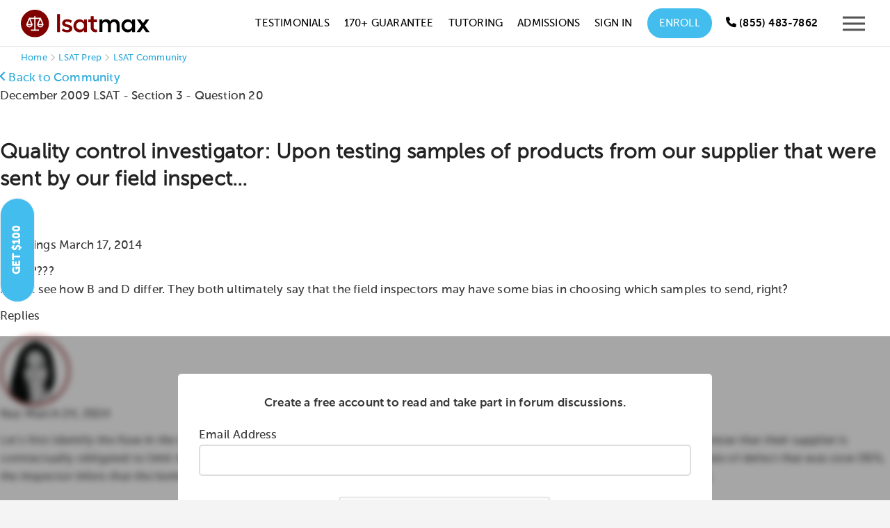

--- FILE ---
content_type: text/html; charset=utf-8
request_url: https://testmaxprep.com/lsat/community/481-b--d
body_size: 17254
content:
<!DOCTYPE html>
<html lang="en">
     <head>
          

          

<script type="text/javascript">
// dataLayer for Google TagManager
  window.dataLayer = window.dataLayer || []
  dataLayer.push({
  	'lead_email' : '',
  	'lead_email_sha1' : '',
    'user_email' : '',
    'user_email_sha1' : '',
    'user_id' : '',
    'user_phone' : '',
    'prod_user_id' : '',
    'user_first_name' : '',
    'user_last_name' : '',
    'lead_source' : '',
    'course_page' : 'true',
    'product_app' : 'lsat',
    'product_category' : '',
    'product_name' : '',
    'product_id' : '',
    'product_price' : '',
  });

// Appsflyer

// Send actions_complete event to datalayer to be used in TagManager to trigger Events for tags there

</script>


          <script type="text/javascript">
(function(a,b,c,d,e,f,g){e['ire_o']=c;e[c]=e[c]||function(){(e[c].a=e[c].a||[]).push(arguments)};f=d.createElement(b);g=d.getElementsByTagName(b)[0];f.async=1;f.src=a;g.parentNode.insertBefore(f,g);})('https://d.impactradius-event.com/A2695344-8a9c-4501-ab70-d803a8f743891.js','script','ire',document,window); 
</script>
          <!-- Google Tag Manager -->
<script>(function(w,d,s,l,i){w[l]=w[l]||[];w[l].push({'gtm.start':
new Date().getTime(),event:'gtm.js'});var f=d.getElementsByTagName(s)[0],
j=d.createElement(s),dl=l!='dataLayer'?'&l='+l:'';j.async=true;j.src=
'https://www.googletagmanager.com/gtm.js?id='+i+dl;f.parentNode.insertBefore(j,f);
})(window,document,'script','dataLayer','GTM-MV7CS2');</script>
<!-- End Google Tag Manager -->

          
          <meta charset="utf-8">
<meta http-equiv="X-UA-Compatible" content="IE=edge">
<meta name="viewport" content="width=device-width, initial-scale=1.0">
<link rel="shortcut icon" href="https://testmaxprep.com/assets/favicons/LSM-favicon-f035cbbbb4926e897ed6c28df2375d500241bbfbdd8e8e731707f91afcf98c8d.png">
<link rel="icon" type="image/svg+xml" href="https://testmaxprep.com/assets/favicons/LSM-favicon-bb4f81f96fc745d1b18a38643caa89e64333ea71fcc22ced0ff3dd4a8e06badb.svg">
<link rel="icon" type="image/png" sizes="32x32" href="https://testmaxprep.com/assets/favicons/LSM-favicon-32x32-b266680cf7baf1799f4af2374a68a9277e3a838ff9b6502bf5350b2a69c392e4.png">
<link rel="icon" type="image/png" sizes="16x16" href="https://testmaxprep.com/assets/favicons/LSM-favicon-16x16-462ca8f04e434b99d46fc1df7d7408a7586733676bdc5ee7ba88f3f0e3e124a8.png">
<link rel="icon" type="image/png" sizes="192x192" href="https://testmaxprep.com/assets/favicons/LSM-android-chrome-192x192-0c8d51b7dc88902bcb77726db720581f27f7f344223ac67638230fd8361d144f.png">
<link rel="icon" type="image/png" sizes="512x512" href="https://testmaxprep.com/assets/favicons/LSM-android-chrome-512x512-bd8d81d45d6cbc9c6c28b0b09895d767a5b363e0cf9c38bc01d217a542515f2f.png">
<link rel="mask-icon" href="https://testmaxprep.com/assets/favicons/LSM-favicon-bb4f81f96fc745d1b18a38643caa89e64333ea71fcc22ced0ff3dd4a8e06badb.svg" color="#800000">
<link rel="icon" type="image/x-icon" href="https://testmaxprep.com/assets/favicons/LSM-favicon-e308ca1e4e1f56cbb7be97bd3dc212e3d922594a896723a2ff90a0b9b2685f0e.ico">
<link rel="apple-touch-icon" href="/uploads/images/touch-icon-lsat-iphone.png">
<link rel="apple-touch-icon" sizes="152x152" href="/uploads/images/touch-icon-lsat-ipad.png">
<link rel="apple-touch-icon" sizes="180x180" href="/uploads/images/touch-icon-lsat-iphone-retina.png">
<link rel="apple-touch-icon" sizes="167x167" href="/uploads/images/touch-icon-lsat-ipad-retina.png">
<link rel="manifest" href="/manifest-lsatmax.json">

<title>Quality control investigator: Upon testing samples - LSATMax Community</title>
<meta name="description" content="December 2009 LSAT Section 3 Logical Reasoning Question 20: Quality control investigator: Upon testing samples of products from our supplier that were sent ...">
<link rel="canonical" href="https://testmaxprep.com/lsat/community/481-b-d">
<meta property="og:title" content="December 2009 LSAT Question 20 Explanation">
<meta property="og:description" content="Quality control investigator:  Upon testing samples of products from our supplier that were sent by our field inspect...">
<meta property="og:type" content="website">
<meta property="og:site_name" content="LSATMax LSAT Prep">
<meta property="og:url" content="https://testmaxprep.com/lsat/community/481-b--d">
<meta property="og:image" content="/assets/LSATMax-share-bg-ff2d4b8d3f00b0c0b256e6f1933e07a929dad8079ddb61ca6af88e24e16a3d6d.jpg">
<meta name="twitter:card" content="photo">
<meta name="twitter:image" content="https://testmaxprep.com/assets/LSATMax-share-bg-ff2d4b8d3f00b0c0b256e6f1933e07a929dad8079ddb61ca6af88e24e16a3d6d.jpg">
<meta name="twitter:image:width" content="640">
<meta name="twitter:image:height" content="360">
<meta name="twitter:title" content="LSAT Prep on Web and Mobile">
<meta name="twitter:description" content="LSATMax offers students instant access to the only comprehensive LSAT prep course available on mobile at an unbeatable price.">
<meta name="twitter:site" content="@LSATMax">

<meta property="fb:admins" content="675947475" />
<meta property="fb:admins" content="1414950026" />
<meta property="fb:admins" content="16811990" />
<meta property="fb:app_id" content="368462743223810">
<meta name="theme-color" content="#800000"/>
		<meta name="apple-itunes-app" content="app-id=445785342, affiliate-data=myAffiliateData, app-argument=myURL">
<meta name="geo.region" content="US-CA" />
<meta name="geo.placename" content="Los Angeles" />
<meta name="geo.position" content="33.999211;-118.472484" />
<meta name="ICBM" content="33.999211, -118.472484" />

          <link rel="stylesheet" href="/assets/application-259d46875225a07512adcfff40463e7705d02d25300becadd3e50fad307691e9.css" media="all" data-turbolinks-track="true" />
          <link rel="stylesheet" href="/assets/Core_Static_Pages-afd875f323ff18ad76158c38d621a246ec91d091e582717068b2db12e1b4a714.css" media="all" data-turbolinks-track="true" />
          <link rel="stylesheet" href="/assets/controller/message_board-af7422857023b48c14e51a1903dca50a245148e73521341eca37ad4f9dc66d50.css" media="all" data-turbolinks-track="true" />
          
          <link rel="stylesheet" href="/assets/LSATMax-2322c3e38a2a1493d81f18a83e40f6ec308e6498228f8be80ee1c5522ee246d7.css" media="all" data-turbolinks-track="true" />
          <link rel="stylesheet" href="/assets/responsive-22a89ef48fa257fe05aa9953a9bea214ceba9a383473b417889cd7c5cff440fb.css" media="all" data-turbolinks-track="true" />
          
          <script src="/assets/application-7113649f9bd58ef0c50878a3519c0c42deaf108fab64b1579a0361d1cdb56ddd.js" data-turbolinks-track="true"></script>
          <script src="/assets/LSATMax-04024382391bb910584145d8113cf35ef376b55d125bb4516cebeb14ce788597.js" data-turbolinks-track="true"></script>
          <script src="/assets/Common-bf548b50acb4df9e840d02eb1e698cd1fbfa84fde9e02ea4dc2b69117f705ffc.js" data-turbolinks-track="true"></script>
          <script src="/assets/controller/message_board-cda3cfa6b31ea698ce309b7d683bdc88b17ab4d1232022a43089dc058daaa23c.js" data-turbolinks-track="true"></script>
          
          <meta name="csrf-param" content="authenticity_token" />
<meta name="csrf-token" content="zqOjv-bKFbL8b4-cEVOe295yhA0roTsQJE1NcO3ywBBVwRrIQctoDnXozZ24YnUwdcI3BpAAtfjHMYxrzVhhTw" />
          <script>
//<![CDATA[
window.gon={};gon.app={"current":"lsatmax","display_name":"LSATMax"};
//]]>
</script>
          

<script defer type='text/javascript'>
var _vwo_code=(function(){
var account_id=344623, //YOUR_ACCOUNT_ID
settings_tolerance=2000,
library_tolerance=2500,
use_existing_jquery=false,
is_spa = 1,
/* DO NOT EDIT BELOW THIS LINE */
f=false,d=document;return{use_existing_jquery:function(){return use_existing_jquery;},library_tolerance:function(){return library_tolerance;},finish:function(){if(!f){f=true;var a=d.getElementById('_vis_opt_path_hides');if(a)a.parentNode.removeChild(a);}},finished:function(){return f;},load:function(a){var b=d.createElement('script');b.src=a;b.type='text/javascript';b.innerText;b.onerror=function(){_vwo_code.finish();};d.getElementsByTagName('head')[0].appendChild(b);},init:function(){settings_timer=setTimeout('_vwo_code.finish()',settings_tolerance);var a=d.createElement('style'),b='body{opacity:0 !important;filter:alpha(opacity=0) !important;background:none !important;}',h=d.getElementsByTagName('head')[0];a.setAttribute('id','_vis_opt_path_hides');a.setAttribute('type','text/css');if(a.styleSheet)a.styleSheet.cssText=b;else a.appendChild(d.createTextNode(b));h.appendChild(a);this.load('//dev.visualwebsiteoptimizer.com/j.php?a='+account_id+'&u='+encodeURIComponent(d.URL)+'&f='+(+is_spa)+'&r='+Math.random());return settings_timer;}};}());_vwo_settings_timer=_vwo_code.init();
</script>
<!-- End Visual Website Optimizer Asynchronous Code -->


          
     </head>

     <body >

          <!-- Google Tag Manager (noscript) -->
<noscript><iframe src="https://www.googletagmanager.com/ns.html?id=GTM-MV7CS2"
height="0" width="0" style="display:none;visibility:hidden"></iframe></noscript>
<!-- End Google Tag Manager (noscript) -->
          
	     <!--  BEGIN HEADER -->
<div id="popup-wrap"></div>
<div class="site-wrapper lsatmax">


     <header>
          <div class="page-header ">

               <nav id="site-header"
                    class="dark-header  header-fixed-support"
                    style="top: 0px;"
                    role="navigation"
                    aria-label="Main navigation">
                    <div class="wrapper group">
                         <div class="logo">

                              <a class="logo-link" aria-label="LSATMax Logo - Go to Home Page" href="/lsat">

                                   <picture class="dark-logo">
                                   <source srcset="/assets/Logo-LSATMax-977f9046873a2fef428901bad8a56d03c7bae020f2781f194e7923b8869c4ed8.svg" type="image/svg+xml">
                                   <img src="/assets/Logo-LSATMax-e109c53bb8e5bf750184adc614681ae88d9bda60a6448bbdcfa79b32f683b8a6.png" alt="LSATMax LSAT Prep" width="185" height="40">
                                   </picture>
                                   <picture class="light-logo">
                                   <source srcset="/assets/Logo-LSATMax-light-c3d4d58b99cba4ee745f4478873b5771780607c55950262f4268e6129bdade6f.svg" type="image/svg+xml">
                                   <img src="/assets/Logo-LSATMax-light-f23175d7eb76c680dfffadcdbf5aba1bb78e7126717b354644cd0811084b9b89.png" alt="LSATMax LSAT Prep" width="185" height="40">
                                   </picture>

</a>

                         </div>
                         <div class="nav">
                              <div class="nav-container">


                                   <ul class="nav-menu" id="hover-intent">
                                        <li>
                                             <a onclick="ga(&#39;send&#39;, &#39;event&#39;, &#39;LSATMax Header Nav&#39;, &#39;Click&#39;, &#39;Testimonials&#39;);" href="/lsat/testimonials">Testimonials</a>
                                        </li>
                                        <li>
                                             <a onclick="ga(&#39;send&#39;, &#39;event&#39;, &#39;LSATMax Header Nav&#39;, &#39;Click&#39;, &#39;170+ Guarantee&#39;);" href="/lsat/170-plus-course">170+ Guarantee</a>
                                        </li>
                                        <li>
                                             <a onclick="ga(&#39;send&#39;, &#39;event&#39;, &#39;LSATMax Header Nav&#39;, &#39;Click&#39;, &#39;Tutoring&#39;);" href="/lsat/tutoring">Tutoring</a>
                                        </li>
                                        <li>
                                             <a class="navtest2" onclick="ga(&#39;send&#39;, &#39;event&#39;, &#39;LSATMax Header Nav&#39;, &#39;Click&#39;, &#39;Pricing&#39;);" style="display:none;" href="/lsat/tutoring">Pricing</a>
                                        </li>
                                        <li>
                                             <a onclick="ga(&#39;send&#39;, &#39;event&#39;, &#39;LSATMax Header Nav&#39;, &#39;Click&#39;, &#39;Admissions&#39;);" href="/lsat/admissions-consulting">Admissions</a>
                                        </li>
                                        <li>
                                             <!-- Online Course -->
                                             <a onclick="ga(&#39;send&#39;, &#39;event&#39;, &#39;LSATMax Header Nav&#39;, &#39;Click&#39;, &#39;Sign In&#39;);" href="/lsat/login">Sign In</a>
                                        </li>
                                        <li class="enroll-btn-wrap">
                                             <a class="enroll-btn navtest0" onclick="ga(&#39;send&#39;, &#39;event&#39;, &#39;LSATMax Header Nav&#39;, &#39;Click&#39;, &#39;Enroll&#39;);" href="/lsat/select-course">Enroll</a>
                                             <a class="enroll-btn navtest2" onclick="ga(&#39;send&#39;, &#39;event&#39;, &#39;LSATMax Header Nav&#39;, &#39;Click&#39;, &#39;Free Trial&#39;);" style="display:none;" href="/lsat/signup">Free Trial</a>
                                             <style>
                                                  .nav-menu>li>a:after {
                                                       display: none;
                                                  }
                                             </style>
                                        </li>
                                        <li>
                                                   
 
                                        </li>
                                        <li class="show">
                                             <div class="header-phone-number minimize-mobile">
                                                  <a href="tel:8554837862" aria-label="Call us at (855) 483-7862" onclick="ga('send', 'event', 'LSATMax Header Nav', 'Click', 'Call');"><span class="icon-WebFont-phone" aria-hidden="true"></span> <span class="hide-mobile">(855) 483-7862</span></a>
                                             </div>
                                        </li>
                                        <li class="mobile-btn-wrap">
                                             <div class="responsive-mobile-menu">
                                                  <button type="button" class="header-responsive-menu-btn"
                                                       aria-label="Open mobile menu"
                                                       aria-expanded="false"
                                                       aria-controls="mobile-menu"
                                                       onclick="ga('send', 'event', 'LSATMax Header Nav', 'Click', 'Menu Icon');">
                                                       <svg version="1.1" xmlns="http://www.w3.org/2000/svg"
                                                            xmlns:xlink="http://www.w3.org/1999/xlink" x="0px" y="0px"
                                                            viewBox="0 0 21 21" style="enable-background:new 0 0 21 21;"
                                                            xml:space="preserve"
                                                            aria-hidden="true"
                                                            focusable="false">
                                                            <g>
                                                                 <polygon points="21,17.3 21,15.3 0,15.3 0,17.3    " />
                                                                 <polygon class="st0"
                                                                      points="21,11.5 21,9.5 0,9.5 0,11.5    " />
                                                                 <polygon class="st0"
                                                                      points="21,5.7 21,3.7 0,3.7 0,5.7      " />
                                                            </g>
                                                       </svg>
                                                  </button>
                                             </div>
                                        </li>
                                   </ul>


                              </div>
                         </div>
                    </div>
               </nav>


               <nav id="mobile-menu" role="navigation" aria-label="Mobile navigation" aria-hidden="true">
                    <div class="mobile-menu-container">
                         <button type="button" class="mobile-menu-close-btn" aria-label="Close mobile menu">
                              <svg version="1.1" xmlns="http://www.w3.org/2000/svg"
                                   xmlns:xlink="http://www.w3.org/1999/xlink" x="0px" y="0px" viewBox="0 0 21 21"
                                   enable-background="new 0 0 21 21" xml:space="preserve"
                                   aria-hidden="true"
                                   focusable="false">
                                   <polygon fill="#545454" points="21,1.4 19.6,0 10.5,9.1 1.4,0 0,1.4 9.1,10.5 0,19.6 1.4,21 10.5,11.9 19.6,21 21,19.6 11.9,10.5 
                                   " />
                              </svg>
                         </button>

                         <ul id="menu-main-menu-1" class="mx-nav-mobile-menu">
                              <li class="active-nav">
                                   <a onclick="ga(&#39;send&#39;, &#39;event&#39;, &#39;LSATMax Header Nav&#39;, &#39;Click&#39;, &#39;Sign In&#39;);" href="/lsat/login">
                                   <div class="nav-list-container">
                                        <div class="img-container">
                                             <svg width="38" height="38" viewBox="0 0 38 38" fill="none"
                                                  xmlns="http://www.w3.org/2000/svg"
                                                  aria-hidden="true"
                                                  focusable="false">
                                                  <circle cx="19" cy="19" r="19" fill-opacity="0.97" />
                                                  <path d="M22.523 20.6889C21.375 20.6889 20.8604 21.3222 19 21.3222C17.1 21.3222 16.5854 20.6889 15.4375 20.6889C12.5084 20.6889 10.1334 23.1035 10.1334 26.0326V27.6555C10.1334 28.7243 10.9646 29.5555 12.0334 29.5555H25.9667C26.9959 29.5555 27.8667 28.7243 27.8667 27.6555V26.0326C27.8667 23.1035 25.4521 20.6889 22.523 20.6889ZM26.6 27.6555C26.6 28.0118 26.2834 28.2889 25.9667 28.2889H12.0334C11.6771 28.2889 11.4 28.0118 11.4 27.6555V26.0326C11.4 23.7763 13.1813 21.9555 15.4375 21.9555C16.2292 21.9555 16.9813 22.5889 19 22.5889C20.9792 22.5889 21.7708 21.9555 22.523 21.9555C24.7792 21.9555 26.6 23.7763 26.6 26.0326V27.6555ZM19 19.4222C21.7708 19.4222 24.0667 17.1659 24.0667 14.3555C24.0667 11.5848 21.7708 9.28888 19 9.28888C16.1896 9.28888 13.9334 11.5848 13.9334 14.3555C13.9334 17.1659 16.1896 19.4222 19 19.4222ZM19 10.5555C21.0584 10.5555 22.8 12.2972 22.8 14.3555C22.8 16.4535 21.0584 18.1555 19 18.1555C16.9021 18.1555 15.2 16.4535 15.2 14.3555C15.2 12.2972 16.9021 10.5555 19 10.5555Z"
                                                       fill="#A9A9A9" />
                                             </svg>
                                        </div>
                                        Account <span class='log-in-btn'>Log In</span>
                                   </div>
</a>                              </li>
                              <li>
                                   <a class="navtest2" onclick="ga(&#39;send&#39;, &#39;event&#39;, &#39;LSATMax Header Nav&#39;, &#39;Click&#39;, &#39;Free Trial&#39;);" href="/lsat/signup">
                                   <div class="nav-list-container">
                                        <div class="img-container">
                                             <img alt="Free Trial Icon" src="/assets/free-trial-icon-menu-57659ef4ece355593f947cea854691817aa706f1b676754686034fec9eac718b.svg" />
                                        </div>
                                        Free Trial
                                   </div>
</a>                              </li>
                              <li>
                                   <a onclick="ga(&#39;send&#39;, &#39;event&#39;, &#39;LSATMax Header Nav&#39;, &#39;Click&#39;, &#39;Enroll&#39;);" href="/lsat/select-course">

                                   <div class="nav-list-container">
                                        <div class="img-container">
                                             <img alt="Courses Icon" src="/assets/course-icon-menu-dcb9c0212ee709c407083b4dab93002dc6f5442fd12b45793752914d340c07bd.svg" />
                                        </div>
                                        Courses
                                   </div>
</a>                              </li>

                              <li>
                                   <a onclick="ga(&#39;send&#39;, &#39;event&#39;, &#39;LSATMax Header Nav&#39;, &#39;Click&#39;, &#39;Tutoring&#39;);" href="/lsat/tutoring">
                                   <div class="nav-list-container">
                                        <div class="img-container">
                                             <img alt="Tutoring Icon" src="/assets/tutoring-icon-menu-92e02a538592773b1847a82a637f6d7dd475adcebaa83896f389ec7e3bd5df33.svg" />
                                        </div>
                                        Tutoring
                                   </div>
</a>                              </li>
                              <li class="has-sub-menu">
                                   <a class="sub-menu-toggle" aria-expanded="false" aria-controls="lsat-supplements-submenu" href="#">
                                   <div class="nav-list-container">
                                        <div class="img-container">
                                             <img alt="Supplements Icon" src="/assets/supplements-icon-menu-9bea3a9e7794cc3d898be1f5efc9f78375cd49235f9ac102422ab47cb38e51c4.svg" />
                                        </div>
                                        LSAT Supplements
                                   </div>
                                   <svg version="1.1" xmlns="http://www.w3.org/2000/svg" xmlns:xlink="http://www.w3.org/1999/xlink" width="15" height="15" x="0px" y="0px" viewBox="0 0 15 15" style="enable-background:new 0 0 15 15;" xml:space="preserve" aria-hidden="true" focusable="false"> <g> <path fill="#BBBBBB" d="M7.4,11.9L0,4.5l1.4-1.4l6,6l6.2-6L15,4.5L7.4,11.9z"/> </g> </svg>                                   
</a>                                   <ul class="sub-menu" id="lsat-supplements-submenu">

                                        <li class="menu-item">
                                             <a onclick="ga(&#39;send&#39;, &#39;event&#39;, &#39;LSATMax Header Nav&#39;, &#39;Click&#39;, &#39;Live Classes&#39;);" href="/lsat/office-hours-subscription">Live Classes Subscription</a>
                                        </li>
                                   </ul>
                              </li>
                              <li class="menu-item">
                                   <a onclick="ga(&#39;send&#39;, &#39;event&#39;, &#39;LSATMax Header Nav&#39;, &#39;Click&#39;, &#39;Admissions Consulting&#39;);" href="/lsat/admissions-consulting">

                                   <div class="nav-list-container">
                                        <div class="img-container">
                                             <img alt="Admissions Icon" src="/assets/admissions-consulting-icon-menu-c18a810ce4409eab9c5f7759687b74fdd9307bcce899ec3a0248b41b88161374.svg" />
                                        </div>
                                        Admissions Consulting
                                   </div>
</a>                              </li>
                              <li class="referral-link">
                                   <a onclick="ga(&#39;send&#39;, &#39;event&#39;, &#39;LSATMax Header Nav&#39;, &#39;Click&#39;, &#39;Referral Program&#39;);" href="/lsat/refer-a-friend">

                                   <div class="nav-list-container">
                                        <div class="img-container">
                                             <img alt="Referral Icon" src="/assets/refer-friend-icon-menu-a88d2a46440b5cb74a5871306569ce20879da8e50e42313e5cb3ed86f1dce9af.svg" />
                                        </div>
                                        Invite a Friend <span class='referral-incentive'>Get $100</span>
                                   </div>
</a>                              </li>

                              <li class="hide-desktop">
                                   <a onclick="ga(&#39;send&#39;, &#39;event&#39;, &#39;LSATMax Header Nav&#39;, &#39;Click&#39;, &#39;Testimonials&#39;);" href="/lsat/testimonials">
                                   <div class="nav-list-container">
                                        <div class="img-container">
                                             <img alt="Testimonial Icon" src="/assets/testimonial-menu-icon-1e1d425cba6fa548302ba2e071c34cf1815395018f90cb139bf4b70050db877f.svg" />
                                        </div>
                                        Testimonials
                                   </div>
</a>                              </li>
                              <li class="hide-desktop">
                                   <a onclick="ga(&#39;send&#39;, &#39;event&#39;, &#39;LSATMax Header Nav&#39;, &#39;Click&#39;, &#39;170+ Guarantee&#39;);" href="/lsat/170-plus-course">

                                   <div class="nav-list-container">
                                        <div class="img-container">
                                             <img alt="Guarantee Icon" src="/assets/guarantee-icon-menu-17a1c89d881a4f93e216de227a55cc49214877018f9939212651eaa1e52bc0a8.svg" />
                                        </div>
                                        170+ Guarantee
                                   </div>
</a>                              </li>
                              <li class="has-sub-menu">
                                   <a class="sub-menu-toggle" aria-expanded="false" aria-controls="company-submenu" href="#">
                                   <div class="nav-list-container">
                                        <div class="img-container">
                                             <img alt="Company Icon" src="/assets/company-info-icon-menu-3a06d77322afeab9360c3a66e2f1afcbb896f1d2aed76ed542926d0dc0b36555.svg" />
                                        </div>
                                        Company
                                   </div>
                                   <svg version="1.1" xmlns="http://www.w3.org/2000/svg" xmlns:xlink="http://www.w3.org/1999/xlink" width="15" height="15" x="0px" y="0px" viewBox="0 0 15 15" style="enable-background:new 0 0 15 15;" xml:space="preserve" aria-hidden="true" focusable="false"> <g> <path fill="#BBBBBB" d="M7.4,11.9L0,4.5l1.4-1.4l6,6l6.2-6L15,4.5L7.4,11.9z"/> </g> </svg>                                   
</a>                                   <ul class="sub-menu" id="company-submenu">
                                        <li class="menu-item">
                                             <a onclick="ga(&#39;send&#39;, &#39;event&#39;, &#39;LSATMax Header Nav&#39;, &#39;Click&#39;, &#39;Instructors&#39;);" href="/lsat/instructors">Instructors</a>
                                        </li>

                                        <li class="menu-item">
                                             <a onclick="ga(&#39;send&#39;, &#39;event&#39;, &#39;LSATMax Header Nav&#39;, &#39;Click&#39;, &#39;Guarantee&#39;);" href="/lsat/guarantee">Guarantee</a>
                                        </li>

                                        <li class="menu-item">
                                             <a onclick="ga(&#39;send&#39;, &#39;event&#39;, &#39;LSATMax Header Nav&#39;, &#39;Click&#39;, &#39;Live Class Library&#39;);" href="/lsat/live">Live Class Library</a>
                                        </li>

                                        <li class="menu-item">
                                             <a onclick="ga(&#39;send&#39;, &#39;event&#39;, &#39;LSATMax Header Nav&#39;, &#39;Click&#39;, &#39;Financing Options&#39;);" href="/lsat/financing">Financing Options</a>
                                        </li>

                                        <li class="menu-item">
                                             <a onclick="ga(&#39;send&#39;, &#39;event&#39;, &#39;LSATMax Header Nav&#39;, &#39;Click&#39;, &#39;Fee Waiver Scholarship&#39;);" href="/lsat/fee-waiver-scholarship">Fee Waiver Scholarship</a>
                                        </li>

                                        <li class="menu-item">
                                             <a onclick="ga(&#39;send&#39;, &#39;event&#39;, &#39;LSATMax Header Nav&#39;, &#39;Click&#39;, &#39;LSAT Test Dates&#39;);" href="/lsat/exam-and-registration-dates">LSAT Test Dates</a>
                                        </li>

                                        <li class="menu-item">
                                             <a onclick="ga(&#39;send&#39;, &#39;event&#39;, &#39;LSATMax Header Nav&#39;, &#39;Click&#39;, &#39;LSAT Test Dates&#39;);" href="/lsat/free-lsat-prep">Free LSAT Resources</a>
                                        </li>

                                        <li class="menu-item">
                                             <a onclick="ga(&#39;send&#39;, &#39;event&#39;, &#39;LSATMax Header Nav&#39;, &#39;Click&#39;, &#39;FAQ&#39;);" href="/lsat/faq">FAQs</a>
                                        </li>

                                        <li class="menu-item">
                                             <a onclick="ga(&#39;send&#39;, &#39;event&#39;, &#39;LSATMax Header Nav&#39;, &#39;Click&#39;, &#39;Blog&#39;);" href="/blog/lsat">Blog</a>
                                        </li>

                                   </ul>
                              </li>
                              <li class="menu-item">
                                   <a onclick="ga(&#39;send&#39;, &#39;event&#39;, &#39;LSATMax Header Nav&#39;, &#39;Click&#39;, &#39;Contact&#39;);" href="/lsat/contact">

                                   <div class="nav-list-container">
                                        <div class="img-container">
                                             <img alt="Support Icon" src="/assets/menu-support-95b4f109776e96c8f688c69e87068a4f14d81c47c7066b3544608aaf5de7d368.svg" />
                                        </div>
                                        Contact
                                   </div>
</a>                              </li>
                         </ul>
                    </div>
               </nav>
               <div class="sidebar-mask"></div>
          </div>
     </header>


     <!-- END HEADER / BEGIN BODY -->



          
<main class="hero-img2 public-message-board-page container" role="main">
    <div class="breadcrumbs" aria-label="Breadcrumb Navigation">
        <a href="/">Home</a> <span class="icon icon-WebFont-51 bread-separator"></span> <a href="/lsat">LSAT Prep</a> <span class="icon icon-WebFont-51 bread-separator"></span> <a href="/lsat/community">LSAT Community</a>
    </div>
    <script type="application/ld+json">
        {
            "@context": "https://schema.org",
            "@type": "BreadcrumbList",
            "itemListElement": [{
                "@type": "ListItem",
                "position": 1,
                "name": "December 2009 LSAT",
                "item": "https://testmaxprep.com/lsat/community?cat_id=21&amp;full_exam=true"
            }, {
                "@type": "ListItem",
                "position": 2,
                "name": "Section 3",
                "item": "https://testmaxprep.com/lsat/community?cat_id=21&amp;full_exam=false"
            }, {
                "@type": "ListItem",
                "position": 3,
                "name": "Question 20",
                "item": "https://testmaxprep.com/lsat/community/481-b--d"
            }]
        }
    </script>
    <script type="application/ld+json">
        {
            "@context": "https://schema.org",
            "@type": "Course",
            "name": "LSATMax LSAT Prep",
            "description": "Comprehensive LSAT Preparation Course",
            "provider": {
                "@type": "Organization",
                "name": "TestMax Inc.",
                "sameAs": "https://testmaxprep.com"
            }
        }
    </script>
    <script type="application/ld+json">
        {
            "@context": "https://schema.org",
            "@type": "Organization",
            "name": "TestMax",
            "url": "https://testmaxprep.com/lsat#",
            "sameAs": [
                "https://www.trustpilot.com/review/testmaxprep.com",
                "testmax-133538253389869",
                "TestMax"
            ]
        }
    </script>
    <script type="application/ld+json">
        {"@context":"https://schema.org","@type":"DiscussionForumPosting","headline":"B & D????","text":"I don't see how B and D differ. They both ultimately say that the field inspectors may have some bias in choosing which samples to send, right?","datePublished":"2014-03-17T16:46:41Z","author":{"@type":"Person","name":"JJennings"},"url":"https://testmaxprep.com/lsat/community/481-b--d","interactionStatistic":{"@type":"InteractionCounter","interactionType":"https://schema.org/CommentAction","userInteractionCount":8},"comment":[{"@type":"Comment","text":"Let's first identify the flaw in the stimulus. The investigator states that over 20% of the samples sent to them were defective. We know that their supplier is contractually obligated to limit the rate of defects among items it manufactures to below 5%. Thus, seeing as the sample had a rate of defect that was over 20%, the inspector infers that the items as a whole have the same rate of defect, concluding that the contract must have been violated. \n\nBut, the two percentages that the investigator cites do not refer to the same exact group; rather we are using evidence from a part of a group to conclude something about the group as a whole. First, the investigator states that of the samples sent to them, over 20% were defective. Then the investigator states that the contract stipulates that the rate of defect among the total items that the supplier manufactures must be below 5%. Just because the rate of defect in the samples sent by the field inspectors was higher than 5%, does not necessarily mean that the overall rate of defect is higher than 5%. We are faced with a part to whole flaw. \n\nAnswer choice (B) is incorrect because it is not a flaw. It states that the argument assumes, without any evidence, that the field inspectors were just as likely to choose a defective item for testing, as they were to choose a nondefective item. Let's put in real numbers to help visualize better. If the sample consisted of 10 items, then according to answer choice (B), 5 would be defective and 5 would be nondefective. That is entirely consistent with the field inspectors' findings that over 20% were defective. However, we have not addressed the part to whole flaw.  \n\nAnswer choice (D) clearly addresses the flaw. The argument is flawed because it overlooks the possibility that the field inspectors tend to choose items for testing that they suspect are defective, i.e. overlooks the possibility that the field inspectors are not choosing a representative sample. What is the nature of a field inspector's job? They are supposed to look out for defective items. So it would make sense that the field inspectors would send back a sample with more defective items than are represented as a whole. Thus, the part does not necessarily represent the whole. \n\nHope this helps! Please let us know if you have any other questions.\n","datePublished":"2014-03-24T17:40:04Z","author":{"@type":"Person","name":"Naz"}},{"@type":"Comment","text":"Why would the answer not be (A)? This seems to follow the same thinking - the conclusion is based on too small a sample of items tested by the laboratory. Just because 20% of the sample is defective does not mean over 5% of the whole population is, as it is only a sample.","datePublished":"2015-09-19T15:50:46Z","author":{"@type":"Person","name":"mjhirsch"}},{"@type":"Comment","text":"The error is not that the sample is too small, it is that the field inspector may have a tendency to choose items that they suspect are defective, i.e. the portion of the whole that the inspector sent has a high defect rate. But, this doesn't mean that the entire whole has the same defect rate.\n\nWe have not been given any information on the amount of the sample. Thus, (A) cannot be correct.\n\nThe sample not being representative is not the same thing as the sample not being large enough. Remember, the point of a representative sample is that we can accurately use it to make inferences about the whole. The issue is that the sample is not representative of the whole since the inspector have have tended to choose more defects for the sample. \n\nHope that clears things up! Please let us know if you have any other questions. ","datePublished":"2015-09-24T00:02:35Z","author":{"@type":"Person","name":"Naz"}},{"@type":"Comment","text":"hey I was able to identify the flaw as being a part to whole flaw but I still got the answer choice wrong. any tips? is there another step that will allow me to deduce the right answer?","datePublished":"2019-05-19T06:54:18Z","author":{"@type":"Person","name":"Maybeillgetlucky "}},{"@type":"Comment","text":"I found the initial response to be very helpful.  I never really thought of \"completing the flaw\". If I understood you correctly, then we're looking for something that makes the flaw. I chose B originally but I see what your saying with D. With D, we now have a flaw in the argument. Did I understand that correctly?","datePublished":"2020-04-17T19:58:57Z","author":{"@type":"Person","name":"Henleys"}},{"@type":"Comment","text":"\"D\" gives us something suspect...","datePublished":"2020-04-17T19:59:36Z","author":{"@type":"Person","name":"Henleys"}},{"@type":"Comment","text":"Exactly my thinking ^ why is A not correct?","datePublished":"2020-04-20T22:33:26Z","author":{"@type":"Person","name":"4356"}},{"@type":"Comment","text":"Disregard my previous question","datePublished":"2020-04-20T22:34:19Z","author":{"@type":"Person","name":"4356"}}]}
    </script>

    <div>

        <div class="mb-container thread-container">


            <div class="mb-header">
                    <div class="botM10">
                        <div>
                            <a class="back-link" href="/lsat/community"><span class="icon-WebFont-angle-right flip icomoon"></span> Back to Community</a>
                        </div>
                        December 2009 LSAT - Section 3 - Question 20
                    </div>
                <h1>Quality control investigator:  Upon testing samples of products from our supplier that were sent by our field inspect...</h1></span>
                
            </div>

            <div class="message-board-comment-tile">
                <div class="comment-content">
                    <div class="thread-icon">
                        <span class="user-profile-pic-thread-icon default-pp icon-WebFont-53"></span>
                    </div>
                    <div class="comment-message">
                        <p>
                            <span class="thread-user">JJennings</span>
                            <span class="thread-timestamp">March 17, 2014</span>
                        </p>
                            <div class="thread-subject">B &amp; D????</div>
                        <div>
                            <p>I don&#39;t see how B and D differ. They both ultimately say that the field inspectors may have some bias in choosing which samples to send, right?</p>
                        </div>
                    </div>
                </div>
            </div>


            <div class="reply-count">Replies</div>

            <div class="comments-container container-size-change">
                <div id="community-hide" class="overlay1">
                    <div class="overlay_bg">
                        <div class="community-note topP10 botM10 bold center-text">Create a free account to read and
                            take part in <span class="no-wrap">forum discussions.</span></div>
                        <div id="signup-box" class="login-box">
                            <!-- Load reCAPTCHA v2 -->
<script src="https://www.google.com/recaptcha/api.js" async defer></script>



                <form id="tutoring-step-1" accept-charset="UTF-8" action="" class="" method="GET" role="form">
                  

                  <div id="form-slide-up">
                    <div class="botM10">
                      <input name="inf_form_name" type="hidden" value="Community Message Signup" />
<input name="infusionsoft_version" type="hidden" value="1.41.0.42" />
<input name="inf_form_success_url" type="hidden" value="/lsat/signup?v=1" />
<input name="inf_form_from_url" type="hidden" value="https://testmaxprep.com/lsat/community/481-b--d" />
<input name="inf_form_from_app" type="hidden" value="LSATMax" />
<input name='inf_form_source' type="hidden" value="https://testmaxprep.com/lsat/community/481-b--d" />
<input name="authenticity_token" type="hidden" value="-LB9h5fJerRBjP_swh3PBAnrQWbVqelpA-FdHIQgkdFj0sTwMMgHCMgLve1rLCTvolvybW4IZ4HgnZwHpIowjg" />
	<input name='inf_form_post_action' type="hidden" value="SignupEmail" />

                      <input type="hidden" name="page_tags" id="page_tags" value="LSATMax Free Lead" autocomplete="off" />
                      

                      <label for="inf_field_Email" class="form-control-placeholder">Email Address</label><br>
                      <div class="input-wrapper">
                        <input class="form-control width-100" id="inf_field_Email" name="inf_field_Email" type="email" aria-required="true" tabindex="1" required>
                        <span id="valid-msg-email" class="hide valid-msg">✓ Valid</span>
                        <span id="error-msg-email" class="hide error-msg">invalid email</span>
                      </div>

                    </div>
                    
                    <!-- reCAPTCHA v2 Widget -->
                    <div class="topM20 center-text">
                      <div class="g-recaptcha" data-sitekey="6LfBueUrAAAAAAwdFRE99l-1141L50BGY7eHVT7k" style="display: inline-block;"></div>
                    </div>
                    
                    <input id="inf_form_submit_hidden" type="submit" value="Submit" class="infusion-submit" style="display:none;">
                    <input id="inf_form_submit_community" type="button" value="Next" class="lt-btn width-100 step-1-btn">
                  </div>
                </form>
                
                <script type="text/javascript">

    $(function(){

        // Use event delegation to handle dynamically added/cloned forms
        $(document).on("click", "#inf_form_submit_community", function()
        {

            console.log('it was clicked');

            var success = true
            $("input[required='required']").each(function() {

                var currentValue = $(this).val()
                if (currentValue.length <= 0) 
                {
                    if (success)
                    {
                        success = false
                        alert("Please enter a value for each field in the form");
                    }
                }
            });

            // Validate reCAPTCHA v2 if present
            if (success && typeof grecaptcha !== 'undefined')
            {
                // Find the reCAPTCHA widget in the same form as this button
                var $button = $(this);
                var $form = $button.closest('form');
                var $recaptcha = $form.find('.g-recaptcha');
                
                console.log('Checking reCAPTCHA...', {
                    recaptchaFound: $recaptcha.length > 0,
                    widgetId: $recaptcha.attr('data-widget-id')
                });
                
                if ($recaptcha.length > 0)
                {
                    // Get the widget ID from the reCAPTCHA element (set by explicit rendering)
                    var widgetId = $recaptcha.attr('data-widget-id');
                    var recaptchaResponse;
                    
                    if (widgetId !== undefined && widgetId !== null && widgetId !== '') {
                        // Use specific widget ID for multiple widgets on same page
                        console.log('Using widget ID:', widgetId);
                        recaptchaResponse = grecaptcha.getResponse(parseInt(widgetId));
                    } else {
                        // Fallback: try to get response without widget ID (works if only one on page)
                        console.log('Using default widget (no ID)');
                        recaptchaResponse = grecaptcha.getResponse();
                    }
                    
                    console.log('reCAPTCHA response length:', recaptchaResponse ? recaptchaResponse.length : 0);
                    
                    if (!recaptchaResponse || recaptchaResponse.length === 0)
                    {
                        success = false;
                        alert("Please complete the reCAPTCHA verification");
                    }
                }
            }

            if (success)
            {
                // Find the hidden submit button in the same form
                var $form = $(this).closest('form');
                $form.find("#inf_form_submit_hidden, #inf_form_submit_hidden_v1").click();
            }
        });
    })
</script>

                <script src="/js/intlTelInput/intlTelInput.min.js"></script>

                        </div>
                        <p class="small-text center-text">Already have an account?
                            <a href="/lsat/login">log in</a>
                        </p>
                    </div>
                </div>
                <div class="message-board-comment-tile blur">
                    <div class="comment-content">
                        <div class="thread-icon">
                            <span class="user-profile-pic-thread-icon">
                                <img alt="Naz profile picture" src="https://lsatmaxadmin.s3.us-west-1.amazonaws.com/bb0830ebd5.png" />
                            </span>
                        </div>
                        <div class="comment-message">
                            <p><span
                                    class="thread-user">Naz</span>
                                <span class="thread-timestamp">March 24, 2014</span> </p>
                            Let's first identify the flaw in the stimulus. The investigator states that over 20% of the samples sent to them were defective. We know that their supplier is contractually obligated to limit the rate of defects among items it manufactures to below 5%. Thus, seeing as the sample had a rate of defect that was over 20%, the inspector infers that the items as a whole have the same rate of defect, concluding that the contract must have been violated. <br><br>But, the two percentages that the investigator cites do not refer to the same exact group; rather we are using evidence from a part of a group to conclude something about the group as a whole. First, the investigator states that of the samples sent to them, over 20% were defective. Then the investigator states that the contract stipulates that the rate of defect among the total items that the supplier manufactures must be below 5%. Just because the rate of defect in the samples sent by the field inspectors was higher than 5%, does not necessarily mean that the overall rate of defect is higher than 5%. We are faced with a part to whole flaw. <br><br>Answer choice (B) is incorrect because it is not a flaw. It states that the argument assumes, without any evidence, that the field inspectors were just as likely to choose a defective item for testing, as they were to choose a nondefective item. Let's put in real numbers to help visualize better. If the sample consisted of 10 items, then according to answer choice (B), 5 would be defective and 5 would be nondefective. That is entirely consistent with the field inspectors' findings that over 20% were defective. However, we have not addressed the part to whole flaw.  <br><br>Answer choice (D) clearly addresses the flaw. The argument is flawed because it overlooks the possibility that the field inspectors tend to choose items for testing that they suspect are defective, i.e. overlooks the possibility that the field inspectors are not choosing a representative sample. What is the nature of a field inspector's job? They are supposed to look out for defective items. So it would make sense that the field inspectors would send back a sample with more defective items than are represented as a whole. Thus, the part does not necessarily represent the whole. <br><br>Hope this helps! Please let us know if you have any other questions.<br>
                        </div>
                    </div>
                </div>
                <div class="message-board-comment-tile blur">
                    <div class="comment-content">
                        <div class="thread-icon">
                            <span class="user-profile-pic-thread-icon default-pp icon-WebFont-53"></span>
                        </div>
                        <div class="comment-message">
                            <p><span
                                    class="thread-user">mjhirsch</span>
                                <span class="thread-timestamp">September 19, 2015</span> </p>
                            Why would the answer not be (A)? This seems to follow the same thinking - the conclusion is based on too small a sample of items tested by the laboratory. Just because 20% of the sample is defective does not mean over 5% of the whole population is, as it is only a sample.
                        </div>
                    </div>
                </div>
                <div class="message-board-comment-tile blur">
                    <div class="comment-content">
                        <div class="thread-icon">
                            <span class="user-profile-pic-thread-icon">
                                <img alt="Naz profile picture" src="https://lsatmaxadmin.s3.us-west-1.amazonaws.com/bb0830ebd5.png" />
                            </span>
                        </div>
                        <div class="comment-message">
                            <p><span
                                    class="thread-user">Naz</span>
                                <span class="thread-timestamp">September 24, 2015</span> </p>
                            The error is not that the sample is too small, it is that the field inspector may have a tendency to choose items that they suspect are defective, i.e. the portion of the whole that the inspector sent has a high defect rate. But, this doesn't mean that the entire whole has the same defect rate.<br><br>We have not been given any information on the amount of the sample. Thus, (A) cannot be correct.<br><br>The sample not being representative is not the same thing as the sample not being large enough. Remember, the point of a representative sample is that we can accurately use it to make inferences about the whole. The issue is that the sample is not representative of the whole since the inspector have have tended to choose more defects for the sample. <br><br>Hope that clears things up! Please let us know if you have any other questions. 
                        </div>
                    </div>
                </div>
                <div class="message-board-comment-tile blur">
                    <div class="comment-content">
                        <div class="thread-icon">
                            <span class="user-profile-pic-thread-icon default-pp icon-WebFont-53"></span>
                        </div>
                        <div class="comment-message">
                            <p><span
                                    class="thread-user">Maybeillgetlucky </span>
                                <span class="thread-timestamp">May 19, 2019</span> </p>
                            hey I was able to identify the flaw as being a part to whole flaw but I still got the answer choice wrong. any tips? is there another step that will allow me to deduce the right answer?
                        </div>
                    </div>
                </div>
                <div class="message-board-comment-tile blur">
                    <div class="comment-content">
                        <div class="thread-icon">
                            <span class="user-profile-pic-thread-icon">
                                <img alt="Henleys profile picture" src="https://lsatmaxadmin.s3-us-west-1.amazonaws.com/198623_5987ec51d883d.png" />
                            </span>
                        </div>
                        <div class="comment-message">
                            <p><span
                                    class="thread-user">Henleys</span>
                                <span class="thread-timestamp">April 17, 2020</span> </p>
                            I found the initial response to be very helpful.  I never really thought of "completing the flaw". If I understood you correctly, then we're looking for something that makes the flaw. I chose B originally but I see what your saying with D. With D, we now have a flaw in the argument. Did I understand that correctly?
                        </div>
                    </div>
                </div>
                <div class="message-board-comment-tile blur">
                    <div class="comment-content">
                        <div class="thread-icon">
                            <span class="user-profile-pic-thread-icon">
                                <img alt="Henleys profile picture" src="https://lsatmaxadmin.s3-us-west-1.amazonaws.com/198623_5987ec51d883d.png" />
                            </span>
                        </div>
                        <div class="comment-message">
                            <p><span
                                    class="thread-user">Henleys</span>
                                <span class="thread-timestamp">April 17, 2020</span> </p>
                            "D" gives us something suspect...
                        </div>
                    </div>
                </div>
                <div class="message-board-comment-tile blur">
                    <div class="comment-content">
                        <div class="thread-icon">
                            <span class="user-profile-pic-thread-icon default-pp icon-WebFont-53"></span>
                        </div>
                        <div class="comment-message">
                            <p><span
                                    class="thread-user">4356</span>
                                <span class="thread-timestamp">April 20, 2020</span> </p>
                            Exactly my thinking ^ why is A not correct?
                        </div>
                    </div>
                </div>
                <div class="message-board-comment-tile blur">
                    <div class="comment-content">
                        <div class="thread-icon">
                            <span class="user-profile-pic-thread-icon default-pp icon-WebFont-53"></span>
                        </div>
                        <div class="comment-message">
                            <p><span
                                    class="thread-user">4356</span>
                                <span class="thread-timestamp">April 20, 2020</span> </p>
                            Disregard my previous question
                        </div>
                    </div>
                </div>
            </div>


        </div>

    </div>
</main>

<style>
    .overlay1 {
        position: absolute;
        top: 0;
        left: 0;
        right: 0;
        bottom: 0;
        background-color: rgba(0, 0, 0, 0.35);
        z-index: 9999;
        display: flex;
        align-items: center;
        justify-content: center;
        border-radius: 0px 0px 5px 5px;
    }

    .overlay_bg {
        background: white;
        border-radius: 5px;
        padding: 20px;
        width: 60%;
        margin: auto;
    }

    .container-size-change {
        position: relative;
        margin-top: 15px;
        height: 500px;
    }


    .blur {
        -webkit-filter: blur(5px);
        -moz-filter: blur(5px);
        -o-filter: blur(5px);
        -ms-filter: blur(5px);
        filter: url(#blur);
        filter: blur(5px);
    }


    .public-message-board-page .mb-container {
        padding: 0 0 00px;
    }

    .login-box {
        padding: 10px;
    }
</style>
<script>
    $("#tutoring-step-1").submit(function (e) {
        e.preventDefault(); // avoid to execute the actual submit of the form.
        $('#signup-box').addClass('disabled');
        showLoader = setTimeout("displayAjaxLoading()", 500);

        var form = $(this);
        var url = form.attr('action');
        var email = $('#inf_field_Email').val();
        var page_tags = $('#page_tags').val();
        var version = $('#version').val();

        if (validEmail(email)) {
            // Validate reCAPTCHA v2
            var recaptchaResponse = grecaptcha.getResponse();
            if (!recaptchaResponse) {
                $('#error-msg-email').text('Please complete the reCAPTCHA verification').attr("style", "display: inline !important; color: red;");
                clearTimeout(showLoader);
                $('#signup-box').removeClass('disabled');
                hideAjaxLoading();
                return;
            }

            form_app = $("input[name=inf_form_from_app]").val();
            form_name = $("input[name=inf_form_name]").val();
            form_url = $("input[name=inf_form_from_url]").val();

            $('#error-msg-email').text('').hide();

            $.ajax({
                type: "get",
                url: '/tutoring_lead_submit_step_one',
                data: {
                    inf_field_Email: email,
                    inf_form_from_app: form_app,
                    inf_form_name: form_name,
                    inf_form_from_url: form_url,
                    page_tags: page_tags,
                    version: version,
                    'g-recaptcha-response': recaptchaResponse
                },
                success: function (response) {
                    clearTimeout(showLoader);
                    $('#signup-box').removeClass('disabled');
                    hideAjaxLoading();
                    $("#signup-box").html(response);
                    $(".container-size-change").css("height", "750px")
                    $(".community-note").css("display", "none")
                },
                error: function (response) {
                    //Do Something to handle error
                    $('#signup-box').removeClass('disabled');
                    clearTimeout(showLoader);
                    hideAjaxLoading();
                    if (response.status === 400) {
                        displayErrorMessage(response.responseText || response.statusText);
                    } else {
                        displayErrorMessage("Error 856: Connection failure. If you feel like you have reached this in error, please contact us.");
                    }
                }
            });

        } else {
            $('#error-msg-email').text('invalid email').attr("style", "display: inline !important");
            clearTimeout(showLoader);
            $('#signup-box').removeClass('disabled');
            hideAjaxLoading();
        }

    });

    $('#inf_field_Email').keyup(function (event) {
        $('#error-msg-email').hide();
        $('#valid-msg-email').hide();
    });

    $('#inf_field_Email').focusout(function () {
        email = $(this).val();

        if (validEmail(email)) {
            $('#valid-msg-email').attr("style", "display: inline !important");
            $('#error-msg-email').hide();
        } else {
            $('#error-msg-email').hide();
            if (email.length !== 0) {
                $('#error-msg-email').attr("style", "display: inline !important");
            }
            $('#valid-msg-email').hide();
        }
    });
</script>


<style>
    .lt-btn a:visited {
        color: white;
    }

    .message-container {
        max-width: 900px;
        margin: auto;
        background: #383838;
        color: white;
        border-radius: 5px;
        border: 2px solid #ededed;
        padding: 20px 10px;
        text-align: center;
    }

    .message-container h2 {
        color: white;
    }

    .outer-text-div {
        display: flex;
        align-content: center;
        justify-content: center;
        align-items: center;
        padding: 10px 30px;
    }

    .lt-btn.red.red-secondary {
        background: #E02927;
        color: white;
    }

    @media(min-width: 801px) {

        .outer-text-div>* {
            width: 50%;
        }

        .inner-text-div {
            text-align: left;
            margin-left: 20px
        }

    }

    .outer-text-div img {
        margin-bottom: -30px;
    }


    @media(max-width: 500px) {
        .overlay_bg {
            width: 90%;
        }
    }

    @media(max-width: 800px) {
        .outer-text-div {
            flex-direction: column;
        }

        .outer-text-div img {
            margin-bottom: 10px;
        }

    }
</style>
          
          







<script>
	// Intercom
    window.intercomSettings = {"app_id":"apudila2","platform":"web","referring_url":null,"hide_default_launcher":false};

    (function () {
	  var w = window;
	  var ic = w.Intercom;

	  if (typeof ic === "function") {
	    ic('reattach_activator');
	    ic('update', w.intercomSettings);
	  } else {
	    var d = document;
	    var i = function () {
	      i.c(arguments);
	    };
	    i.q = [];
	    i.c = function (args) {
	      i.q.push(args);
	    };
	    w.Intercom = i;
	    var l = function () {
	      setTimeout(function () {
	        var s = d.createElement('script');
	        s.type = 'text/javascript';
	        s.async = true;
	        s.src = 'https://widget.intercom.io/widget/b66qcqei';
	        var x = d.getElementsByTagName('script')[0];
	        x.parentNode.insertBefore(s, x);
	      }, 5000);
	    };
	    if (w.attachEvent) {
	      w.attachEvent('onload', l);
	    } else {
	      w.addEventListener('load', l, false);
	    }
	  }

	})();
</script>


          







          <!-- END BODY / BEGIN FOOTER -->

          <footer>
               <div id="lsmx-foot" class="footer container">
                    <div class="wrapper">
                         <div class="three-col">
                              <a class="footer-logo" href="/lsat">
                                <picture>
                                  <source srcset="/assets/Logo-LSATMax-grey-a215434b63b4176575037f294c3e84269adec6df388b55579b6aff6d4945085f.svg" type="image/svg+xml" alt="LSATMax LSAT Prep" width="131" height="25" aria-label="LSATMax">
                                  <img src="/assets/Logo-LSATMax-grey-40a07a866cbe2a9569f4849ed8eafdad772630d54369c06a987228c87273128b.png" alt="LSATMax LSAT Prep" width="131" height="25" aria-label="LSATMax">
                                </picture>
</a>    
                              <p>LSATMax is the leading comprehensive LSAT prep course available in the Apple App Store and the Google Play Store. We also offer LSAT test prep online.</p>
                         </div>
                         <div class="nine-col last-col">
                              <div class="three-col">
                                   <p class="section-text">Platforms</p>
                                   <ul>
                                        <li>
                                             <a href="http://m.onelink.me/5c12cdc1" target="_blank" rel="noopener" onclick="ga('send', 'event', 'LSATMax Footer Nav', 'Click', 'iOS App Store');">iOS App Store</a>
                                        </li>
                                        <li>
                                             <a href="https://play.google.com/store/apps/details?id=com.lsatmax" target="_blank" rel="noopener" onclick="ga('send', 'event', 'LSATMax Footer Nav', 'Click', 'Google Play');">Google Play</a>
                                        </li>
                                        <li>
                                             <a onclick="ga(&#39;send&#39;, &#39;event&#39;, &#39;LSATMax Footer Nav&#39;, &#39;Click&#39;, &#39;Online&#39;);" href="/lsat/login">Online</a>
                                        </li>
                                   </ul>
                              </div>
                              <div class="three-col">
                                   <p class="section-text">Free LSAT Prep</p>
                                   <ul>
                                        <li>
                                             <a onclick="ga(&#39;send&#39;, &#39;event&#39;, &#39;LSATMax Footer Nav&#39;, &#39;Click&#39;, &#39;Free Prep Test&#39;);" href="/lsat/free-lsat-prep/practice-test">Free Prep Test</a>
                                        </li>
                                        <li>
                                             <a onclick="ga(&#39;send&#39;, &#39;event&#39;, &#39;LSATMax Footer Nav&#39;, &#39;Click&#39;, &#39;Prep Test Explanations&#39;);" href="/lsat/lsat-practice-videos/june-2007-lsat">Prep Test Explanations</a>
                                        </li>
                                        <li>
                                             <a onclick="ga(&#39;send&#39;, &#39;event&#39;, &#39;LSATMax Footer Nav&#39;, &#39;Click&#39;, &#39;LSAT Logic Games&#39;);" href="/lsat/lsat-practice-videos/logic-games">LSAT Logic Games</a>
                                        </li>
                                        <li>
                                             <a target="_blank" href="https://www.instagram.com/lsatmax/" rel="noopener" onclick="ga('send', 'event', 'LSATMax Footer Nav', 'Click', 'Daily Drills');">Daily Drills</a>
                                        </li>
                                   </ul>
                              </div>
                              <div class="three-col">
                                   <p class="section-text">Student Resources</p>
                                   <ul>
                                        <li>
                                             <a onclick="ga(&#39;send&#39;, &#39;event&#39;, &#39;LSATMax Footer Nav&#39;, &#39;Click&#39;, &#39;eBook: The Road to 180&#39;);" href="/lsat/free-lsat-prep/ebook-road-to-180">eBook: The Road to 180</a>
                                        </li>
                                        <li>
                                             <a target="_blank" href="http://www.lawschool100.com" rel="noopener" onclick="ga('send', 'event', 'LSATMax Footer Nav', 'Click', 'Top 100 Law Schools');">Top 100 Law Schools</a>
                                        </li>
                                        <li>
                                             <a onclick="ga(&#39;send&#39;, &#39;event&#39;, &#39;LSATMax Footer Nav&#39;, &#39;Click&#39;, &#39;Admissions Consulting&#39;);" href="/lsat/admissions-consulting">Admissions Consulting</a>
                                        </li>
                                   </ul>
                              </div>
                              <div class="three-col last-col">
                                   <p class="section-text">Company</p>
                                   <ul>
                                        <li>
                                             <a onclick="ga(&#39;send&#39;, &#39;event&#39;, &#39;LSATMax Footer Nav&#39;, &#39;Click&#39;, &#39;Blog&#39;);" href="/blog/lsat">Blog</a>
                                        </li>
                                        <li>
                                             <a onclick="ga(&#39;send&#39;, &#39;event&#39;, &#39;LSATMax Footer Nav&#39;, &#39;Click&#39;, &#39;FAQ&#39;);" href="/lsat/faq">FAQs</a>
                                        </li>
                                        <li>
                                             <a onclick="ga(&#39;send&#39;, &#39;event&#39;, &#39;LSATMax Footer Nav&#39;, &#39;Click&#39;, &#39;Guarantee&#39;);" href="/lsat/guarantee">Guarantee</a>
                                        </li>
                                        <li>
                                             <a onclick="ga(&#39;send&#39;, &#39;event&#39;, &#39;LSATMax Footer Nav&#39;, &#39;Click&#39;, &#39;Site Map&#39;);" href="/sitemap">Site Map</a>
                                        </li>
                                        <li>
                                             <a onclick="ga(&#39;send&#39;, &#39;event&#39;, &#39;LSATMax Footer Nav&#39;, &#39;Click&#39;, &#39;Affiliates&#39;);" href="/affiliate">Affiliates</a>
                                        </li>
                                        <li>
                                             <a onclick="ga(&#39;send&#39;, &#39;event&#39;, &#39;LSATMax Footer Nav&#39;, &#39;Click&#39;, &#39;Careers&#39;);" href="/careers">Careers</a>
                                        </li>
                                        <li>
                                             <a onclick="ga(&#39;send&#39;, &#39;event&#39;, &#39;LSATMax Footer Nav&#39;, &#39;Click&#39;, &#39;Contact&#39;);" href="/lsat/contact">Contact</a>
                                        </li>
                                   </ul>
                              </div>

                         </div>

                         <div class="three-col topM20">
                              <p class="section-text">Our Other Prep Products</p>
                              <ul>
                                   <li><a onclick="ga(&#39;send&#39;, &#39;event&#39;, &#39;LSATMax Footer Nav&#39;, &#39;Click&#39;, &#39;1L Supplement&#39;);" href="/1l">1L Supplement</a></li>
                                   <li><a onclick="ga(&#39;send&#39;, &#39;event&#39;, &#39;LSATMax Footer Nav&#39;, &#39;Click&#39;, &#39;BarMax Bar Review&#39;);" href="/bar-exam">BarMax Bar Review</a></li>
                                   <li><a onclick="ga(&#39;send&#39;, &#39;event&#39;, &#39;LSATMax Footer Nav&#39;, &#39;Click&#39;, &#39;GREMax GRE Prep&#39;);" href="/gre-prep">GREMax GRE Prep</a></li>
                              </ul>
                         </div>
                         <div class="nine-col last-col">

                              <div class="six-col topM20">
                                   <p class="section-text">Contact Us</p>
                                   <p>
                                   Email: <a id="lsmxf21" href="mailto:info@testmaxprep.com?subject=LSATMax">info@testmaxprep.com</a><br>
                                   <!-- Tel: (855) 483-7862<br> -->
                                   Twitter: <a id="lsmxf22" href="https://twitter.com/lsatmax">@LSATMax</a></p>
                                   <p>280 W. Canton Ave. Suite 250 <br>Winter Park, FL 32789</p>
                                   </div>
                              <div class="six-col last-col topM20">
                                   <p class="section-text">Follow Us</p>
                                   <ul class="social-ul">
                                        <li>
                                             <a href="https://www.facebook.com/lsatmax/" aria-label="Facebook" rel="noopener" target="_blank" onclick="ga('send', 'event', 'LSATMax Footer Nav', 'Click', 'Facebook');">
                                             <svg version="1.1" xmlns="http://www.w3.org/2000/svg" xmlns:xlink="http://www.w3.org/1999/xlink" x="0px" y="0px"
                                                   viewBox="0 0 32 32" enable-background="new 0 0 32 32" xml:space="preserve">
                                             <path fill="#B4B4B4" d="M0,15.8v0.3C0,24.9,7.1,32,15.8,32h0.3C24.9,32,32,24.9,32,16.2v-0.3C32,7.1,24.9,0,16.2,0h-0.3
                                                  C7.1,0,0,7.1,0,15.8z M19.4,16h-2.2c0,3.6,0,8,0,8h-3.3c0,0,0-4.4,0-8h-1.6v-2.8h1.6v-1.8c0-1.3,0.6-3.4,3.4-3.4l2.5,0v2.7
                                                  c0,0-1.5,0-1.8,0c-0.3,0-0.7,0.1-0.7,0.8v1.7h2.5L19.4,16z"/>
                                             </svg>
                                             </a>
                                        </li>
                                        <li>
                                             <a href="https://twitter.com/lsatmax" aria-label="Twitter" rel="noopener" target="_blank" onclick="ga('send', 'event', 'LSATMax Footer Nav', 'Click', 'Twitter');">
                                             <svg version="1.1" xmlns="http://www.w3.org/2000/svg" xmlns:xlink="http://www.w3.org/1999/xlink" x="0px" y="0px"
                                                   viewBox="0 0 32 32" enable-background="new 0 0 32 32" xml:space="preserve">
                                             <path fill="#B4B4B4" d="M0,15.8v0.3C0,24.9,7.1,32,15.8,32h0.3C24.9,32,32,24.9,32,16.2v-0.3C32,7.1,24.9,0,16.2,0h-0.3
                                                  C7.1,0,0,7.1,0,15.8z M22.4,12.7c0,0.1,0,0.3,0,0.4c0,4.3-3.3,9.3-9.3,9.3c-1.9,0-3.6-0.5-5-1.5c0.3,0,0.5,0,0.8,0
                                                  c1.5,0,3-0.5,4.1-1.4c-1.4,0-2.6-1-3.1-2.3c0.2,0,0.4,0.1,0.6,0.1c0.3,0,0.6,0,0.9-0.1c-1.5-0.3-2.6-1.6-2.6-3.2c0,0,0,0,0,0
                                                  c0.4,0.2,0.9,0.4,1.5,0.4c-0.9-0.6-1.5-1.6-1.5-2.7c0-0.6,0.2-1.2,0.4-1.7c1.6,2,4,3.3,6.8,3.4c-0.1-0.2-0.1-0.5-0.1-0.7
                                                  c0-1.8,1.5-3.3,3.3-3.3c0.9,0,1.8,0.4,2.4,1c0.7-0.1,1.5-0.4,2.1-0.8c-0.2,0.8-0.8,1.4-1.4,1.8c0.7-0.1,1.3-0.3,1.9-0.5
                                                  C23.6,11.7,23,12.3,22.4,12.7z"/>
                                             </svg>
                                             </a>
                                        </li>
                                        <li>
                                             <a href="https://www.instagram.com/lsatmax/" aria-label="Instagram" rel="noopener" target="_blank" onclick="ga('send', 'event', 'LSATMax Footer Nav', 'Click', 'Instagram');">
                                             <svg version="1.1" xmlns="http://www.w3.org/2000/svg" xmlns:xlink="http://www.w3.org/1999/xlink" x="0px" y="0px"
                                                   viewBox="0 0 32 32" enable-background="new 0 0 32 32" xml:space="preserve">
                                             <g>
                                                  <ellipse fill="#B4B4B4" cx="16.1" cy="15.9" rx="3.2" ry="3.1"/>
                                                  <path fill="#B4B4B4" d="M21,16.2c0,2.7-2.2,4.8-5,4.8c-2.8,0-5-2-5-4.7c0-0.5,0.1-1.3,0.2-1.3H10v6.5c0,0.4,0.1,0.5,0.4,0.5h11.2
                                                       c0.4,0,0.4-0.2,0.4-0.5V15h-1.2C21,15,21,15.7,21,16.2z"/>
                                                  <path fill="#B4B4B4" d="M22,10.7c0-0.4-0.3-0.7-0.7-0.7h-1.6c-0.4,0-0.7,0.3-0.7,0.7v1.6c0,0.4,0.3,0.7,0.7,0.7h1.6
                                                       c0.4,0,0.7-0.3,0.7-0.7V10.7z"/>
                                                  <path fill="#B4B4B4" d="M32,15.8C32,7.1,24.9,0,16.2,0h-0.3C7.1,0,0,7.1,0,15.8v0.3C0,24.9,7.1,32,15.8,32h0.3
                                                       C24.9,32,32,24.9,32,16.2V15.8z M24,21.9c0,1.1-0.9,2.1-2.1,2.1H10.1C8.9,24,8,23.1,8,21.9V10.1C8,8.9,8.9,8,10.1,8h11.9
                                                       c1.1,0,2.1,0.9,2.1,2.1V21.9z"/>
                                             </g>
                                             </svg>
                                             </a>
                                        </li>
                                        <li>
                                             <a href="https://www.youtube.com/user/LSATMax" aria-label="YouTube" rel="noopener" target="_blank" onclick="ga('send', 'event', 'LSATMax Footer Nav', 'Click', 'YouTube');">
                                             <svg version="1.1" xmlns="http://www.w3.org/2000/svg" xmlns:xlink="http://www.w3.org/1999/xlink" x="0px" y="0px"
                                                   viewBox="0 0 32 32" enable-background="new 0 0 32 32" xml:space="preserve">
                                             <g>
                                                  <path fill="#B4B4B4" d="M14.4,22.9c-0.4,0.3-0.5,0.5-0.7,0.5c-0.1,0-0.2-0.1-0.3-0.2c0,0,0-0.2,0-0.4v-4.3h-1.1V23
                                                       c0,0.4,0,0.7,0.1,0.9c0.1,0.3,0.3,0.4,0.7,0.4c0.4,0,0.7-0.2,1.2-0.7v0.7h0.9v-5.8h-0.9V22.9z"/>
                                                  <path fill="#B4B4B4" d="M18.5,18.4c-0.4,0-0.7,0.2-1.1,0.6v-2.6h-1.1v7.9h1.1v-0.6c0.4,0.4,0.7,0.6,1.1,0.6c0.4,0,0.7-0.2,0.8-0.7
                                                       c0.1-0.2,0.1-0.6,0.1-1.2v-2.3c0-0.5,0-0.9-0.1-1.2C19.1,18.6,18.9,18.4,18.5,18.4z M18.5,22.6c0,0.5-0.2,0.8-0.5,0.8
                                                       c-0.2,0-0.4-0.1-0.6-0.3v-3.5c0.2-0.2,0.4-0.3,0.6-0.3c0.3,0,0.5,0.3,0.5,0.8V22.6z"/>
                                                  <polygon fill="#B4B4B4" points="8.6,17.5 9.9,17.5 9.9,24.3 11,24.3 11,17.5 12.2,17.5 12.2,16.4 8.6,16.4  "/>
                                                  <path fill="#B4B4B4" d="M15.7,12.5c0.3,0,0.5-0.3,0.5-0.8V9.2c0-0.5-0.2-0.8-0.5-0.8c-0.3,0-0.5,0.3-0.5,0.8v2.5
                                                       C15.2,12.2,15.4,12.5,15.7,12.5z"/>
                                                  <path fill="#B4B4B4" d="M21.8,18.4c-0.5,0-0.9,0.2-1.3,0.6c-0.2,0.3-0.3,0.7-0.3,1.4v2c0,0.6,0.1,1.1,0.3,1.4
                                                       c0.3,0.4,0.7,0.6,1.3,0.6c0.5,0,1-0.2,1.3-0.6c0.1-0.2,0.2-0.4,0.2-0.6c0-0.1,0-0.3,0-0.7v-0.1h-1.1c0,0.4,0,0.6,0,0.7
                                                       c-0.1,0.3-0.2,0.4-0.5,0.4c-0.4,0-0.5-0.3-0.5-0.8v-1h2v-1.2c0-0.6-0.1-1.1-0.3-1.4C22.8,18.6,22.4,18.4,21.8,18.4z M22.3,20.6
                                                       h-0.9v-0.5c0-0.5,0.1-0.8,0.5-0.8c0.3,0,0.5,0.3,0.5,0.8V20.6z"/>
                                                  <path fill="#B4B4B4" d="M16.2,0h-0.3C7.2,0,0.1,7.1,0.1,15.8v0.3c0,8.7,7,15.8,15.7,15.8h0.3c8.7,0,15.7-7.1,15.7-15.8v-0.3
                                                       C31.9,7.1,24.8,0,16.2,0z M18.3,7.5h0.9v4.3c0,0.2,0.1,0.4,0.1,0.4c0,0.2,0.2,0.2,0.3,0.2c0.2,0,0.4-0.2,0.7-0.5V7.5h0.9v5.8h-0.9
                                                       v-0.6c-0.5,0.5-0.9,0.7-1.3,0.7c-0.3,0-0.6-0.1-0.7-0.4c-0.1-0.2-0.1-0.5-0.1-0.9V7.5z M14.3,9.4c0-0.6,0.1-1.1,0.3-1.4
                                                       c0.3-0.4,0.7-0.6,1.2-0.6c0.5,0,1,0.2,1.2,0.6c0.2,0.3,0.3,0.8,0.3,1.4v2.1c0,0.6-0.1,1.1-0.3,1.4c-0.3,0.4-0.7,0.6-1.3,0.6
                                                       c-0.5,0-0.9-0.2-1.2-0.6c-0.2-0.3-0.3-0.8-0.3-1.4V9.4z M11.3,5.5l0.8,3.1L13,5.5h1.2l-1.4,4.7v3.1h-1.3v-3.1
                                                       c0-0.6-0.3-1.4-0.7-2.5c-0.2-0.7-0.5-1.5-0.7-2.2H11.3z M24.4,24.6c-0.2,0.9-1,1.6-1.9,1.7c-2.2,0.2-4.3,0.2-6.5,0.2
                                                       c-2.2,0-4.4,0-6.5-0.2c-0.9-0.1-1.7-0.8-1.9-1.7c-0.3-1.3-0.3-2.8-0.3-4.1c0-1.4,0-2.8,0.3-4.1c0.2-0.9,1-1.6,1.9-1.7
                                                       c2.2-0.2,4.3-0.2,6.5-0.2c2.2,0,4.4,0,6.5,0.2c0.9,0.1,1.7,0.8,1.9,1.7c0.3,1.3,0.3,2.8,0.3,4.1C24.7,21.8,24.7,23.3,24.4,24.6z"/>
                                             </g>
                                             </svg>

                                             </a>
                                        </li>
                                   </ul>
                              </div>
                         </div>
                    </div>
               </div>
               <div id="site-footer-bottom" class="container">
                    <div class="wrapper">
                         <div class="container twelve-col">
                                   &copy; 2026 TestMax Inc. &nbsp; &#124; &nbsp; <a target="_blank" onclick="ga(&#39;send&#39;, &#39;event&#39;, &#39;LSATMax Footer Nav&#39;, &#39;Click&#39;, &#39;Privacy&#39;);" href="/policies/privacy">Privacy</a> &nbsp; &#124; &nbsp;
                              <a target="_blank" onclick="ga(&#39;send&#39;, &#39;event&#39;, &#39;LSATMax Footer Nav&#39;, &#39;Click&#39;, &#39;Terms&#39;);" href="/policies/terms">Terms</a>
                         </div>
                    </div>
               </div>

               <a id="back-top" href="#top" aria-label="Go back to the top of the page"><span class="icon-WebFont-arrow-up"></span></a>
          </footer>

     </div>
     <div id="fb-ribbon-lsat" class="Friendbuy-ribbon-transition fb-ribbon v2">GET $100</div>

          <script src="/assets/LSATMax_Footer-1b6b0e79dbe669c5d3eb2d1eaca094b242860efc067ee036a9cc57dc3e250213.js" data-turbolinks-track="true"></script>
          <script defer type="text/javascript" src="//cdn.callrail.com/companies/753963234/73b73438fbce082a82b7/12/swap.js"></script>

     </body>

</html>


--- FILE ---
content_type: text/html; charset=utf-8
request_url: https://www.google.com/recaptcha/api2/anchor?ar=1&k=6LfBueUrAAAAAAwdFRE99l-1141L50BGY7eHVT7k&co=aHR0cHM6Ly90ZXN0bWF4cHJlcC5jb206NDQz&hl=en&v=PoyoqOPhxBO7pBk68S4YbpHZ&size=normal&anchor-ms=20000&execute-ms=30000&cb=6d9abena0678
body_size: 49570
content:
<!DOCTYPE HTML><html dir="ltr" lang="en"><head><meta http-equiv="Content-Type" content="text/html; charset=UTF-8">
<meta http-equiv="X-UA-Compatible" content="IE=edge">
<title>reCAPTCHA</title>
<style type="text/css">
/* cyrillic-ext */
@font-face {
  font-family: 'Roboto';
  font-style: normal;
  font-weight: 400;
  font-stretch: 100%;
  src: url(//fonts.gstatic.com/s/roboto/v48/KFO7CnqEu92Fr1ME7kSn66aGLdTylUAMa3GUBHMdazTgWw.woff2) format('woff2');
  unicode-range: U+0460-052F, U+1C80-1C8A, U+20B4, U+2DE0-2DFF, U+A640-A69F, U+FE2E-FE2F;
}
/* cyrillic */
@font-face {
  font-family: 'Roboto';
  font-style: normal;
  font-weight: 400;
  font-stretch: 100%;
  src: url(//fonts.gstatic.com/s/roboto/v48/KFO7CnqEu92Fr1ME7kSn66aGLdTylUAMa3iUBHMdazTgWw.woff2) format('woff2');
  unicode-range: U+0301, U+0400-045F, U+0490-0491, U+04B0-04B1, U+2116;
}
/* greek-ext */
@font-face {
  font-family: 'Roboto';
  font-style: normal;
  font-weight: 400;
  font-stretch: 100%;
  src: url(//fonts.gstatic.com/s/roboto/v48/KFO7CnqEu92Fr1ME7kSn66aGLdTylUAMa3CUBHMdazTgWw.woff2) format('woff2');
  unicode-range: U+1F00-1FFF;
}
/* greek */
@font-face {
  font-family: 'Roboto';
  font-style: normal;
  font-weight: 400;
  font-stretch: 100%;
  src: url(//fonts.gstatic.com/s/roboto/v48/KFO7CnqEu92Fr1ME7kSn66aGLdTylUAMa3-UBHMdazTgWw.woff2) format('woff2');
  unicode-range: U+0370-0377, U+037A-037F, U+0384-038A, U+038C, U+038E-03A1, U+03A3-03FF;
}
/* math */
@font-face {
  font-family: 'Roboto';
  font-style: normal;
  font-weight: 400;
  font-stretch: 100%;
  src: url(//fonts.gstatic.com/s/roboto/v48/KFO7CnqEu92Fr1ME7kSn66aGLdTylUAMawCUBHMdazTgWw.woff2) format('woff2');
  unicode-range: U+0302-0303, U+0305, U+0307-0308, U+0310, U+0312, U+0315, U+031A, U+0326-0327, U+032C, U+032F-0330, U+0332-0333, U+0338, U+033A, U+0346, U+034D, U+0391-03A1, U+03A3-03A9, U+03B1-03C9, U+03D1, U+03D5-03D6, U+03F0-03F1, U+03F4-03F5, U+2016-2017, U+2034-2038, U+203C, U+2040, U+2043, U+2047, U+2050, U+2057, U+205F, U+2070-2071, U+2074-208E, U+2090-209C, U+20D0-20DC, U+20E1, U+20E5-20EF, U+2100-2112, U+2114-2115, U+2117-2121, U+2123-214F, U+2190, U+2192, U+2194-21AE, U+21B0-21E5, U+21F1-21F2, U+21F4-2211, U+2213-2214, U+2216-22FF, U+2308-230B, U+2310, U+2319, U+231C-2321, U+2336-237A, U+237C, U+2395, U+239B-23B7, U+23D0, U+23DC-23E1, U+2474-2475, U+25AF, U+25B3, U+25B7, U+25BD, U+25C1, U+25CA, U+25CC, U+25FB, U+266D-266F, U+27C0-27FF, U+2900-2AFF, U+2B0E-2B11, U+2B30-2B4C, U+2BFE, U+3030, U+FF5B, U+FF5D, U+1D400-1D7FF, U+1EE00-1EEFF;
}
/* symbols */
@font-face {
  font-family: 'Roboto';
  font-style: normal;
  font-weight: 400;
  font-stretch: 100%;
  src: url(//fonts.gstatic.com/s/roboto/v48/KFO7CnqEu92Fr1ME7kSn66aGLdTylUAMaxKUBHMdazTgWw.woff2) format('woff2');
  unicode-range: U+0001-000C, U+000E-001F, U+007F-009F, U+20DD-20E0, U+20E2-20E4, U+2150-218F, U+2190, U+2192, U+2194-2199, U+21AF, U+21E6-21F0, U+21F3, U+2218-2219, U+2299, U+22C4-22C6, U+2300-243F, U+2440-244A, U+2460-24FF, U+25A0-27BF, U+2800-28FF, U+2921-2922, U+2981, U+29BF, U+29EB, U+2B00-2BFF, U+4DC0-4DFF, U+FFF9-FFFB, U+10140-1018E, U+10190-1019C, U+101A0, U+101D0-101FD, U+102E0-102FB, U+10E60-10E7E, U+1D2C0-1D2D3, U+1D2E0-1D37F, U+1F000-1F0FF, U+1F100-1F1AD, U+1F1E6-1F1FF, U+1F30D-1F30F, U+1F315, U+1F31C, U+1F31E, U+1F320-1F32C, U+1F336, U+1F378, U+1F37D, U+1F382, U+1F393-1F39F, U+1F3A7-1F3A8, U+1F3AC-1F3AF, U+1F3C2, U+1F3C4-1F3C6, U+1F3CA-1F3CE, U+1F3D4-1F3E0, U+1F3ED, U+1F3F1-1F3F3, U+1F3F5-1F3F7, U+1F408, U+1F415, U+1F41F, U+1F426, U+1F43F, U+1F441-1F442, U+1F444, U+1F446-1F449, U+1F44C-1F44E, U+1F453, U+1F46A, U+1F47D, U+1F4A3, U+1F4B0, U+1F4B3, U+1F4B9, U+1F4BB, U+1F4BF, U+1F4C8-1F4CB, U+1F4D6, U+1F4DA, U+1F4DF, U+1F4E3-1F4E6, U+1F4EA-1F4ED, U+1F4F7, U+1F4F9-1F4FB, U+1F4FD-1F4FE, U+1F503, U+1F507-1F50B, U+1F50D, U+1F512-1F513, U+1F53E-1F54A, U+1F54F-1F5FA, U+1F610, U+1F650-1F67F, U+1F687, U+1F68D, U+1F691, U+1F694, U+1F698, U+1F6AD, U+1F6B2, U+1F6B9-1F6BA, U+1F6BC, U+1F6C6-1F6CF, U+1F6D3-1F6D7, U+1F6E0-1F6EA, U+1F6F0-1F6F3, U+1F6F7-1F6FC, U+1F700-1F7FF, U+1F800-1F80B, U+1F810-1F847, U+1F850-1F859, U+1F860-1F887, U+1F890-1F8AD, U+1F8B0-1F8BB, U+1F8C0-1F8C1, U+1F900-1F90B, U+1F93B, U+1F946, U+1F984, U+1F996, U+1F9E9, U+1FA00-1FA6F, U+1FA70-1FA7C, U+1FA80-1FA89, U+1FA8F-1FAC6, U+1FACE-1FADC, U+1FADF-1FAE9, U+1FAF0-1FAF8, U+1FB00-1FBFF;
}
/* vietnamese */
@font-face {
  font-family: 'Roboto';
  font-style: normal;
  font-weight: 400;
  font-stretch: 100%;
  src: url(//fonts.gstatic.com/s/roboto/v48/KFO7CnqEu92Fr1ME7kSn66aGLdTylUAMa3OUBHMdazTgWw.woff2) format('woff2');
  unicode-range: U+0102-0103, U+0110-0111, U+0128-0129, U+0168-0169, U+01A0-01A1, U+01AF-01B0, U+0300-0301, U+0303-0304, U+0308-0309, U+0323, U+0329, U+1EA0-1EF9, U+20AB;
}
/* latin-ext */
@font-face {
  font-family: 'Roboto';
  font-style: normal;
  font-weight: 400;
  font-stretch: 100%;
  src: url(//fonts.gstatic.com/s/roboto/v48/KFO7CnqEu92Fr1ME7kSn66aGLdTylUAMa3KUBHMdazTgWw.woff2) format('woff2');
  unicode-range: U+0100-02BA, U+02BD-02C5, U+02C7-02CC, U+02CE-02D7, U+02DD-02FF, U+0304, U+0308, U+0329, U+1D00-1DBF, U+1E00-1E9F, U+1EF2-1EFF, U+2020, U+20A0-20AB, U+20AD-20C0, U+2113, U+2C60-2C7F, U+A720-A7FF;
}
/* latin */
@font-face {
  font-family: 'Roboto';
  font-style: normal;
  font-weight: 400;
  font-stretch: 100%;
  src: url(//fonts.gstatic.com/s/roboto/v48/KFO7CnqEu92Fr1ME7kSn66aGLdTylUAMa3yUBHMdazQ.woff2) format('woff2');
  unicode-range: U+0000-00FF, U+0131, U+0152-0153, U+02BB-02BC, U+02C6, U+02DA, U+02DC, U+0304, U+0308, U+0329, U+2000-206F, U+20AC, U+2122, U+2191, U+2193, U+2212, U+2215, U+FEFF, U+FFFD;
}
/* cyrillic-ext */
@font-face {
  font-family: 'Roboto';
  font-style: normal;
  font-weight: 500;
  font-stretch: 100%;
  src: url(//fonts.gstatic.com/s/roboto/v48/KFO7CnqEu92Fr1ME7kSn66aGLdTylUAMa3GUBHMdazTgWw.woff2) format('woff2');
  unicode-range: U+0460-052F, U+1C80-1C8A, U+20B4, U+2DE0-2DFF, U+A640-A69F, U+FE2E-FE2F;
}
/* cyrillic */
@font-face {
  font-family: 'Roboto';
  font-style: normal;
  font-weight: 500;
  font-stretch: 100%;
  src: url(//fonts.gstatic.com/s/roboto/v48/KFO7CnqEu92Fr1ME7kSn66aGLdTylUAMa3iUBHMdazTgWw.woff2) format('woff2');
  unicode-range: U+0301, U+0400-045F, U+0490-0491, U+04B0-04B1, U+2116;
}
/* greek-ext */
@font-face {
  font-family: 'Roboto';
  font-style: normal;
  font-weight: 500;
  font-stretch: 100%;
  src: url(//fonts.gstatic.com/s/roboto/v48/KFO7CnqEu92Fr1ME7kSn66aGLdTylUAMa3CUBHMdazTgWw.woff2) format('woff2');
  unicode-range: U+1F00-1FFF;
}
/* greek */
@font-face {
  font-family: 'Roboto';
  font-style: normal;
  font-weight: 500;
  font-stretch: 100%;
  src: url(//fonts.gstatic.com/s/roboto/v48/KFO7CnqEu92Fr1ME7kSn66aGLdTylUAMa3-UBHMdazTgWw.woff2) format('woff2');
  unicode-range: U+0370-0377, U+037A-037F, U+0384-038A, U+038C, U+038E-03A1, U+03A3-03FF;
}
/* math */
@font-face {
  font-family: 'Roboto';
  font-style: normal;
  font-weight: 500;
  font-stretch: 100%;
  src: url(//fonts.gstatic.com/s/roboto/v48/KFO7CnqEu92Fr1ME7kSn66aGLdTylUAMawCUBHMdazTgWw.woff2) format('woff2');
  unicode-range: U+0302-0303, U+0305, U+0307-0308, U+0310, U+0312, U+0315, U+031A, U+0326-0327, U+032C, U+032F-0330, U+0332-0333, U+0338, U+033A, U+0346, U+034D, U+0391-03A1, U+03A3-03A9, U+03B1-03C9, U+03D1, U+03D5-03D6, U+03F0-03F1, U+03F4-03F5, U+2016-2017, U+2034-2038, U+203C, U+2040, U+2043, U+2047, U+2050, U+2057, U+205F, U+2070-2071, U+2074-208E, U+2090-209C, U+20D0-20DC, U+20E1, U+20E5-20EF, U+2100-2112, U+2114-2115, U+2117-2121, U+2123-214F, U+2190, U+2192, U+2194-21AE, U+21B0-21E5, U+21F1-21F2, U+21F4-2211, U+2213-2214, U+2216-22FF, U+2308-230B, U+2310, U+2319, U+231C-2321, U+2336-237A, U+237C, U+2395, U+239B-23B7, U+23D0, U+23DC-23E1, U+2474-2475, U+25AF, U+25B3, U+25B7, U+25BD, U+25C1, U+25CA, U+25CC, U+25FB, U+266D-266F, U+27C0-27FF, U+2900-2AFF, U+2B0E-2B11, U+2B30-2B4C, U+2BFE, U+3030, U+FF5B, U+FF5D, U+1D400-1D7FF, U+1EE00-1EEFF;
}
/* symbols */
@font-face {
  font-family: 'Roboto';
  font-style: normal;
  font-weight: 500;
  font-stretch: 100%;
  src: url(//fonts.gstatic.com/s/roboto/v48/KFO7CnqEu92Fr1ME7kSn66aGLdTylUAMaxKUBHMdazTgWw.woff2) format('woff2');
  unicode-range: U+0001-000C, U+000E-001F, U+007F-009F, U+20DD-20E0, U+20E2-20E4, U+2150-218F, U+2190, U+2192, U+2194-2199, U+21AF, U+21E6-21F0, U+21F3, U+2218-2219, U+2299, U+22C4-22C6, U+2300-243F, U+2440-244A, U+2460-24FF, U+25A0-27BF, U+2800-28FF, U+2921-2922, U+2981, U+29BF, U+29EB, U+2B00-2BFF, U+4DC0-4DFF, U+FFF9-FFFB, U+10140-1018E, U+10190-1019C, U+101A0, U+101D0-101FD, U+102E0-102FB, U+10E60-10E7E, U+1D2C0-1D2D3, U+1D2E0-1D37F, U+1F000-1F0FF, U+1F100-1F1AD, U+1F1E6-1F1FF, U+1F30D-1F30F, U+1F315, U+1F31C, U+1F31E, U+1F320-1F32C, U+1F336, U+1F378, U+1F37D, U+1F382, U+1F393-1F39F, U+1F3A7-1F3A8, U+1F3AC-1F3AF, U+1F3C2, U+1F3C4-1F3C6, U+1F3CA-1F3CE, U+1F3D4-1F3E0, U+1F3ED, U+1F3F1-1F3F3, U+1F3F5-1F3F7, U+1F408, U+1F415, U+1F41F, U+1F426, U+1F43F, U+1F441-1F442, U+1F444, U+1F446-1F449, U+1F44C-1F44E, U+1F453, U+1F46A, U+1F47D, U+1F4A3, U+1F4B0, U+1F4B3, U+1F4B9, U+1F4BB, U+1F4BF, U+1F4C8-1F4CB, U+1F4D6, U+1F4DA, U+1F4DF, U+1F4E3-1F4E6, U+1F4EA-1F4ED, U+1F4F7, U+1F4F9-1F4FB, U+1F4FD-1F4FE, U+1F503, U+1F507-1F50B, U+1F50D, U+1F512-1F513, U+1F53E-1F54A, U+1F54F-1F5FA, U+1F610, U+1F650-1F67F, U+1F687, U+1F68D, U+1F691, U+1F694, U+1F698, U+1F6AD, U+1F6B2, U+1F6B9-1F6BA, U+1F6BC, U+1F6C6-1F6CF, U+1F6D3-1F6D7, U+1F6E0-1F6EA, U+1F6F0-1F6F3, U+1F6F7-1F6FC, U+1F700-1F7FF, U+1F800-1F80B, U+1F810-1F847, U+1F850-1F859, U+1F860-1F887, U+1F890-1F8AD, U+1F8B0-1F8BB, U+1F8C0-1F8C1, U+1F900-1F90B, U+1F93B, U+1F946, U+1F984, U+1F996, U+1F9E9, U+1FA00-1FA6F, U+1FA70-1FA7C, U+1FA80-1FA89, U+1FA8F-1FAC6, U+1FACE-1FADC, U+1FADF-1FAE9, U+1FAF0-1FAF8, U+1FB00-1FBFF;
}
/* vietnamese */
@font-face {
  font-family: 'Roboto';
  font-style: normal;
  font-weight: 500;
  font-stretch: 100%;
  src: url(//fonts.gstatic.com/s/roboto/v48/KFO7CnqEu92Fr1ME7kSn66aGLdTylUAMa3OUBHMdazTgWw.woff2) format('woff2');
  unicode-range: U+0102-0103, U+0110-0111, U+0128-0129, U+0168-0169, U+01A0-01A1, U+01AF-01B0, U+0300-0301, U+0303-0304, U+0308-0309, U+0323, U+0329, U+1EA0-1EF9, U+20AB;
}
/* latin-ext */
@font-face {
  font-family: 'Roboto';
  font-style: normal;
  font-weight: 500;
  font-stretch: 100%;
  src: url(//fonts.gstatic.com/s/roboto/v48/KFO7CnqEu92Fr1ME7kSn66aGLdTylUAMa3KUBHMdazTgWw.woff2) format('woff2');
  unicode-range: U+0100-02BA, U+02BD-02C5, U+02C7-02CC, U+02CE-02D7, U+02DD-02FF, U+0304, U+0308, U+0329, U+1D00-1DBF, U+1E00-1E9F, U+1EF2-1EFF, U+2020, U+20A0-20AB, U+20AD-20C0, U+2113, U+2C60-2C7F, U+A720-A7FF;
}
/* latin */
@font-face {
  font-family: 'Roboto';
  font-style: normal;
  font-weight: 500;
  font-stretch: 100%;
  src: url(//fonts.gstatic.com/s/roboto/v48/KFO7CnqEu92Fr1ME7kSn66aGLdTylUAMa3yUBHMdazQ.woff2) format('woff2');
  unicode-range: U+0000-00FF, U+0131, U+0152-0153, U+02BB-02BC, U+02C6, U+02DA, U+02DC, U+0304, U+0308, U+0329, U+2000-206F, U+20AC, U+2122, U+2191, U+2193, U+2212, U+2215, U+FEFF, U+FFFD;
}
/* cyrillic-ext */
@font-face {
  font-family: 'Roboto';
  font-style: normal;
  font-weight: 900;
  font-stretch: 100%;
  src: url(//fonts.gstatic.com/s/roboto/v48/KFO7CnqEu92Fr1ME7kSn66aGLdTylUAMa3GUBHMdazTgWw.woff2) format('woff2');
  unicode-range: U+0460-052F, U+1C80-1C8A, U+20B4, U+2DE0-2DFF, U+A640-A69F, U+FE2E-FE2F;
}
/* cyrillic */
@font-face {
  font-family: 'Roboto';
  font-style: normal;
  font-weight: 900;
  font-stretch: 100%;
  src: url(//fonts.gstatic.com/s/roboto/v48/KFO7CnqEu92Fr1ME7kSn66aGLdTylUAMa3iUBHMdazTgWw.woff2) format('woff2');
  unicode-range: U+0301, U+0400-045F, U+0490-0491, U+04B0-04B1, U+2116;
}
/* greek-ext */
@font-face {
  font-family: 'Roboto';
  font-style: normal;
  font-weight: 900;
  font-stretch: 100%;
  src: url(//fonts.gstatic.com/s/roboto/v48/KFO7CnqEu92Fr1ME7kSn66aGLdTylUAMa3CUBHMdazTgWw.woff2) format('woff2');
  unicode-range: U+1F00-1FFF;
}
/* greek */
@font-face {
  font-family: 'Roboto';
  font-style: normal;
  font-weight: 900;
  font-stretch: 100%;
  src: url(//fonts.gstatic.com/s/roboto/v48/KFO7CnqEu92Fr1ME7kSn66aGLdTylUAMa3-UBHMdazTgWw.woff2) format('woff2');
  unicode-range: U+0370-0377, U+037A-037F, U+0384-038A, U+038C, U+038E-03A1, U+03A3-03FF;
}
/* math */
@font-face {
  font-family: 'Roboto';
  font-style: normal;
  font-weight: 900;
  font-stretch: 100%;
  src: url(//fonts.gstatic.com/s/roboto/v48/KFO7CnqEu92Fr1ME7kSn66aGLdTylUAMawCUBHMdazTgWw.woff2) format('woff2');
  unicode-range: U+0302-0303, U+0305, U+0307-0308, U+0310, U+0312, U+0315, U+031A, U+0326-0327, U+032C, U+032F-0330, U+0332-0333, U+0338, U+033A, U+0346, U+034D, U+0391-03A1, U+03A3-03A9, U+03B1-03C9, U+03D1, U+03D5-03D6, U+03F0-03F1, U+03F4-03F5, U+2016-2017, U+2034-2038, U+203C, U+2040, U+2043, U+2047, U+2050, U+2057, U+205F, U+2070-2071, U+2074-208E, U+2090-209C, U+20D0-20DC, U+20E1, U+20E5-20EF, U+2100-2112, U+2114-2115, U+2117-2121, U+2123-214F, U+2190, U+2192, U+2194-21AE, U+21B0-21E5, U+21F1-21F2, U+21F4-2211, U+2213-2214, U+2216-22FF, U+2308-230B, U+2310, U+2319, U+231C-2321, U+2336-237A, U+237C, U+2395, U+239B-23B7, U+23D0, U+23DC-23E1, U+2474-2475, U+25AF, U+25B3, U+25B7, U+25BD, U+25C1, U+25CA, U+25CC, U+25FB, U+266D-266F, U+27C0-27FF, U+2900-2AFF, U+2B0E-2B11, U+2B30-2B4C, U+2BFE, U+3030, U+FF5B, U+FF5D, U+1D400-1D7FF, U+1EE00-1EEFF;
}
/* symbols */
@font-face {
  font-family: 'Roboto';
  font-style: normal;
  font-weight: 900;
  font-stretch: 100%;
  src: url(//fonts.gstatic.com/s/roboto/v48/KFO7CnqEu92Fr1ME7kSn66aGLdTylUAMaxKUBHMdazTgWw.woff2) format('woff2');
  unicode-range: U+0001-000C, U+000E-001F, U+007F-009F, U+20DD-20E0, U+20E2-20E4, U+2150-218F, U+2190, U+2192, U+2194-2199, U+21AF, U+21E6-21F0, U+21F3, U+2218-2219, U+2299, U+22C4-22C6, U+2300-243F, U+2440-244A, U+2460-24FF, U+25A0-27BF, U+2800-28FF, U+2921-2922, U+2981, U+29BF, U+29EB, U+2B00-2BFF, U+4DC0-4DFF, U+FFF9-FFFB, U+10140-1018E, U+10190-1019C, U+101A0, U+101D0-101FD, U+102E0-102FB, U+10E60-10E7E, U+1D2C0-1D2D3, U+1D2E0-1D37F, U+1F000-1F0FF, U+1F100-1F1AD, U+1F1E6-1F1FF, U+1F30D-1F30F, U+1F315, U+1F31C, U+1F31E, U+1F320-1F32C, U+1F336, U+1F378, U+1F37D, U+1F382, U+1F393-1F39F, U+1F3A7-1F3A8, U+1F3AC-1F3AF, U+1F3C2, U+1F3C4-1F3C6, U+1F3CA-1F3CE, U+1F3D4-1F3E0, U+1F3ED, U+1F3F1-1F3F3, U+1F3F5-1F3F7, U+1F408, U+1F415, U+1F41F, U+1F426, U+1F43F, U+1F441-1F442, U+1F444, U+1F446-1F449, U+1F44C-1F44E, U+1F453, U+1F46A, U+1F47D, U+1F4A3, U+1F4B0, U+1F4B3, U+1F4B9, U+1F4BB, U+1F4BF, U+1F4C8-1F4CB, U+1F4D6, U+1F4DA, U+1F4DF, U+1F4E3-1F4E6, U+1F4EA-1F4ED, U+1F4F7, U+1F4F9-1F4FB, U+1F4FD-1F4FE, U+1F503, U+1F507-1F50B, U+1F50D, U+1F512-1F513, U+1F53E-1F54A, U+1F54F-1F5FA, U+1F610, U+1F650-1F67F, U+1F687, U+1F68D, U+1F691, U+1F694, U+1F698, U+1F6AD, U+1F6B2, U+1F6B9-1F6BA, U+1F6BC, U+1F6C6-1F6CF, U+1F6D3-1F6D7, U+1F6E0-1F6EA, U+1F6F0-1F6F3, U+1F6F7-1F6FC, U+1F700-1F7FF, U+1F800-1F80B, U+1F810-1F847, U+1F850-1F859, U+1F860-1F887, U+1F890-1F8AD, U+1F8B0-1F8BB, U+1F8C0-1F8C1, U+1F900-1F90B, U+1F93B, U+1F946, U+1F984, U+1F996, U+1F9E9, U+1FA00-1FA6F, U+1FA70-1FA7C, U+1FA80-1FA89, U+1FA8F-1FAC6, U+1FACE-1FADC, U+1FADF-1FAE9, U+1FAF0-1FAF8, U+1FB00-1FBFF;
}
/* vietnamese */
@font-face {
  font-family: 'Roboto';
  font-style: normal;
  font-weight: 900;
  font-stretch: 100%;
  src: url(//fonts.gstatic.com/s/roboto/v48/KFO7CnqEu92Fr1ME7kSn66aGLdTylUAMa3OUBHMdazTgWw.woff2) format('woff2');
  unicode-range: U+0102-0103, U+0110-0111, U+0128-0129, U+0168-0169, U+01A0-01A1, U+01AF-01B0, U+0300-0301, U+0303-0304, U+0308-0309, U+0323, U+0329, U+1EA0-1EF9, U+20AB;
}
/* latin-ext */
@font-face {
  font-family: 'Roboto';
  font-style: normal;
  font-weight: 900;
  font-stretch: 100%;
  src: url(//fonts.gstatic.com/s/roboto/v48/KFO7CnqEu92Fr1ME7kSn66aGLdTylUAMa3KUBHMdazTgWw.woff2) format('woff2');
  unicode-range: U+0100-02BA, U+02BD-02C5, U+02C7-02CC, U+02CE-02D7, U+02DD-02FF, U+0304, U+0308, U+0329, U+1D00-1DBF, U+1E00-1E9F, U+1EF2-1EFF, U+2020, U+20A0-20AB, U+20AD-20C0, U+2113, U+2C60-2C7F, U+A720-A7FF;
}
/* latin */
@font-face {
  font-family: 'Roboto';
  font-style: normal;
  font-weight: 900;
  font-stretch: 100%;
  src: url(//fonts.gstatic.com/s/roboto/v48/KFO7CnqEu92Fr1ME7kSn66aGLdTylUAMa3yUBHMdazQ.woff2) format('woff2');
  unicode-range: U+0000-00FF, U+0131, U+0152-0153, U+02BB-02BC, U+02C6, U+02DA, U+02DC, U+0304, U+0308, U+0329, U+2000-206F, U+20AC, U+2122, U+2191, U+2193, U+2212, U+2215, U+FEFF, U+FFFD;
}

</style>
<link rel="stylesheet" type="text/css" href="https://www.gstatic.com/recaptcha/releases/PoyoqOPhxBO7pBk68S4YbpHZ/styles__ltr.css">
<script nonce="YM62EukLXNWxZAHl9apEXg" type="text/javascript">window['__recaptcha_api'] = 'https://www.google.com/recaptcha/api2/';</script>
<script type="text/javascript" src="https://www.gstatic.com/recaptcha/releases/PoyoqOPhxBO7pBk68S4YbpHZ/recaptcha__en.js" nonce="YM62EukLXNWxZAHl9apEXg">
      
    </script></head>
<body><div id="rc-anchor-alert" class="rc-anchor-alert"></div>
<input type="hidden" id="recaptcha-token" value="[base64]">
<script type="text/javascript" nonce="YM62EukLXNWxZAHl9apEXg">
      recaptcha.anchor.Main.init("[\x22ainput\x22,[\x22bgdata\x22,\x22\x22,\[base64]/[base64]/MjU1Ong/[base64]/[base64]/[base64]/[base64]/[base64]/[base64]/[base64]/[base64]/[base64]/[base64]/[base64]/[base64]/[base64]/[base64]/[base64]\\u003d\x22,\[base64]\x22,\x22wrrDvMOZbylBwrw/wpFwSMKSS8OPZsOibFR1XsK4GSvDm8OnTcK0fBd1wo/[base64]/CnFLDh8KZw5xYw6bCjmbCvEHCh8Oxb8OVw7YcZMOCw6HDnMOJw4J8wrjDuWbCkhBxRBkzC3cuc8OVeFjCtz7DpsO9wpzDn8Ojw5YHw7DCvj1Qwr5SwpvDgsKAZDc5BMKtXcOOXMOdwp/Dh8Oew6vCqn3DlgN3CsOsAMKCVcKAHcO8w4HDhX0twqbCk25twp8ow6M6w4/DgcKywrPDgU/ConnDiMObORPDsD/CkMOGB2B2w5Z0w4HDs8Ozw75GEhzCqcOYFmpTDU8wBcOvwrtewo58IA9aw7dSwrHClMOVw5XDuMOmwq9oW8KFw5RRw6XDtsOAw65cfcOrSBfDrMOWwod5EMKBw6TCucOgbcKXw59Mw6hdw7pVwoTDj8K7w7Q6w4TCsVXDjkgCw77Duk3CjRZ/WFbCkmHDhcOfw6zCqXvCiMKXw5HCq2HDtMO5dcOww5HCjMOjXhd+woDDncObQEjDjkdow7nDnSYYwqAyAWnDuhV0w6keND3DpBnDmFfCs1FILEEcEMOdw41SDcKLDSLDm8Obwo3DocOJQMOsacKkwpPDnSrDo8O4dWQOw4vDry7DuMK/DMOeEsOIw7LDpMK5P8KKw6nCucOzccOHw5rCocKOwoTCjsOfQyJ5w67DmgrDmcKqw5xUYcKsw5NYRMOgH8OTIzzCqsOiOsOybsO/wqkqXcKGwqDDj3R2wrY9Ej83CsOuXz3CmEMEFcO5XMOow6fDozfCkmXDr3kQw6XCnnk8wpvCmj56GjPDpMOew50Ow5NlBgPCkWJ/wr/CrnYCLHzDl8Ohw5bDhj9CZ8Kaw5U9w5/ChcKVwqzDgMOMMcKkwrgGKsOPQ8KYYMOIPWomwpXCm8K5PsKDeQdPKsOKBDnDt8Obw40vVxPDk1nCnAzCpsOvw6jDtxnCsg7Ch8OWwqsSw5hBwrUdwrLCpMKtwpDCuyJVw7xdfn3Di8KBwp5lfn4ZdEJnVG/DgsKaTSAkPxpAUcOfLsOcNMK1aR/CncOjKwDDgMK1O8KTw7zDqgZ5NhcCwqgfR8OnwrzChRl6AsKsZjDDjMOowplFw70KAMOHARnDgwbChig8w70rw7DDn8KMw4XCvVYBLnhwQMOCJMOhO8Olw4LDmzlAwoXCvMOveRUXZcOwT8O8wobDscObMgfDpcKjw6Agw5AJbzjDpMKBYx/CrmFkw57CisKmY8K5wp7Cu3sAw5LDtsKYGsOJJMOswoAnDnfCgx0TeVhIwr7CiTQTKsKew5LCijTDjsOHwqISAR3CuEXCv8OnwpxUJkR4wqwRFk/CjirCncOceyQYwqfDjjMDRHc+W3ohSzbDoxdyw5wSw59rA8Kew7pSdMOpcsKtwpBVwos2IjU8w5TCqnBWw71BNcOrw6MQwqzDsXLDoBYqd8OMw6x6wqYQUMKcwpnDuQPDoS/DvcKuw4/DvUR/QWdgw7fDghcZw57CszLDnXbCukMHwpYARcKww7UJwqZww4AXJ8Khw6LCtMKzw5VND0TDoMOZCRYoH8KuRsOkBC/[base64]/[base64]/Cj8OlHhHClzrDoGs+w67CgWENF8K6w5/DiX5cMCMDwqrCscO0RFY0O8KPTcO0w67CsCjDuMOPHsKTw5Faw4fCssK/w57Dv1rDol3DvcOHw6HCkkvCu0/CjcKrw4YcwrhnwrVsWhIuw7/[base64]/DrsKSTn3CuzfDocO8I8KbwowVwqPCpMO1wpHDvsK6X8Onw4XClEM+WsO+wq/Ck8OyMnnDr2UMNcO/CjJBw5/[base64]/wpbDhFI9CRrCnU9kdcO9FSpWw5LCn8KxMjTDqMKaJsOYw5/CusOpasO2wqFiwqPDjcKRFcOPw6zCqsKaacKFAXPDjWPCp0sWbcKRw4fDoMO0w7NYw7weD8Kcwos7FB/ChwZAKcKMI8K9SU4Jw6w0ScO0fcKzwpPDjMKDwph3bgzCssOxwqrCrxTDoBHDsMOpFcOkwpvDinrDkG3DhELCo1gDwpsWG8O4w53CoMOaw70mwqfCocO9MilMw4MuacO9ITtRwqEDwrrDnWQOLwjCs2/[base64]/[base64]/wprCtXMww7bCpcKyZEbCq8Kzw4jCswkkKzwawpoLanTDgl1wwrLCisKlwqbCnknCrMOtNDXCk2nCoVlVOC0Sw5FVYcONLsKSw4nDoBPDtSnDiRtaT30Fwrt/XsKKwo1Zwqo/T3wePsKUfwXDoMOXQgAdwrXDljjCnGvDo2/ClGJGGz8Dw54Xw7zDniDDuVjDtMK1w6BNwoPCih0yBhMVw5zCiSJVUChKQwrCnsOWwo5Nwro+wpoJKsKEeMKYw48NwowHbn/DscOvwqpLw6HCgRcYwrUYRMK5w6vDtsKNI8KbNUjDocKJwozDlCR6cTI9wowGMsKZH8OedT/CiMKcwrLDtsKgHcK9LwI+QGUbwpfClzNDw5nDp0zDgXFswozDjMO7w5PDkWjDh8KhHhIRN8KawrvDsn1Dw7zCp8KBwrzCr8KrFBzDkX1iBXhafDfCmCrCpmrDkAUiwoA5w53DiMOjbWwhw4PDpcOUw6I2Rl/DpsKcVsOwbcOOHMKfwrdADV8Zw4BPw4vDoGnDvMKbUMK0w7/DuMK4w4jDiQJbQlh/w6VzD8Kxw50DCCfDlxvCjsKvw7fCoMKhwp3CvcKjLl3DicK2wrnCnnLCs8OZQlTDpMOnw6/DrELClQwtwpAcw4XDo8O+HSdTLSTDjMKDw7/[base64]/HMOEIMKHOcOAwoUyHFPDuGjDtsK/[base64]/[base64]/DnV3CinTDuA/DniFzw5Zkw5fDsCfCnSccSsKFXAgbw4/CksKtLmrCkB3CscOyw4FewpU7w4dZZyrCtWfDk8Klw6Ijw4QoaCg9w6gPZsODXcO4PMK1wrI2w7LDuwMGw7DDqsKpez7CtMKEwqU1wqbDi8KHVsO5XnTDuyzDnz7Cp0fClh7DsXZlwpdJwp3Dl8OKw4sNw7oxHMOsKTUFw4/[base64]/CnsKRw640w6DCg8OWw4QfEggaKcOQwq7DpylmRcOmYzB/ACRHwo08fcK9w7HDlkV4ZF5LOcK9woEKwq0NwpXChcOQw74gScObacOsIizDo8OCwoZCfsKjChh9aMO3NTbDtQoCw6ZAF8OBG8OgwrZ0Y3M5C8KMGiDDuh5ccwrClX3CkStsVMOFw4DCtsKbVDFxwq8fwpZNw7N/RwpTwoMtwojCs3nDvsOyO2QMTMOEAGV1wr0bbSJ8KBhCcyMaScKyScODN8OxOh/[base64]/[base64]/[base64]/CpMKDVsOYDMOXTcO/fsKPZsKfP3JeNMKPwrhfw4bCgsKBw6ZsIR7CisKKw4XCrm9XFxE5wqXCnGYLw7DDtXTDuMOywqcCSDzCusK/Aj3DqMOff1DCjQvCvnBufcKtw7bDuMK2w5RALMKkfsKewpA/w7TCtl9Yc8Ote8OkRCMNw73DpVZ8wo5xIsODQ8OsO2PDrx1wEsKXw7LCjC3DuMODbcO0OlMRXiEvw71kdwzDlkNowoXDlT/DgAt0BXfDmhXDhMOGw50Kw6HDpMK0BcOAXz5mBMOow6oEMETDicKdAcKVw4vCtCBFF8Ogw74rJ8Kfw5gEUg9cwqw1w5LDpU1jeMK6w6XDlsOVHsKpw7lOwoFowr1cwqd8NQkGwpDDrsOfbyzCpTgLU8K3MsOePsK7w5oeUz7DvsOFw4TCksKvw6bCpx3ChDvDnV/DpW/CpD3CmMOTwpPDp0XClnx0WsKVwqbCpkHChm/[base64]/[base64]/CpihowrfDhU0FwqrCtAYWwqvDp8K0wqJaw5E3wo/DucKLYsOhwr3CqXFHwos0wrFfw4XDtsK6w4ocw612OMOrNDnCo1TDv8Okw5kkw6YEw4Ejw5cULDBVEsOoF8KEwoQPP0HDtQrDtMOHUnETMsKwF1Rjw5lrw5nCicOmw5PCvcKgCcKTVsORSG3Dj8KudMKow4jCnMKHWMKowpDCsWPDki3DjQPDoDQQKcKQE8O5dR/Dv8KePH4aw5jCnRDCtnwuwqfDuMKLw64OwqnCtsO0PcKNIcONFsOlw6AzZCfDulRbRF3CjsO4dkJEQcK/w5ghwpUqEsOlw6Bowq5wwp5HBsOMM8KmwqB+czA9w4tDw47Cn8OJTcOFLyXCjMOCw79Xw5/CiMOcQMKTw5TCuMO1woYGw6PCs8OeG0vDiG8RwqrCjcOlT2pvVcOmAEHDk8Kzwrpgw43DqcOYwow4w6XDoiBww7wzwrIjwppJXCbCijrClGDCtA/[base64]/[base64]/CmcKuwohlwocxwo3CrwXCp8OnRcOvwotWbiMkEcO0wqEnw4PCrcOjwqBBIMKXQsOUamzDrsKIw5HCmCvCncKXcsOTV8OYA2lYYAAjwpxPw7lqw5/DvRLCjSEuTsOQQjTDsV8MQMOGw43CsEhgwoPCmAEnb1fCm3PDuhNKw4pBCcOcRx5Zw6UnNjhEwqHCkhLDt8OOw7J4KcORWcO/T8KPw4kaWMKPw5bCv8KjT8KqwrXDg8OoK2jDqsK+w5QHHFrCkDrDqisgTsKheUUFwobCoDnCgcOsJmjCjUF/w5xPwq7DpsORwp/CvcKJeiPCrg3CvsKNw7fChMKtYcOCwrsRwqvCu8K4EU0nSzs6CsONwoXDnXHChHTChSEvwoc+w7XCkMK5DMOIHgPDrwgNZcOnw5fCm3hTGSo/wqTChSZ2w5lJbF7Dvh/[base64]/wrvDrWoww5gMHE4mEFDDu3rDpVwbw6QsBcKvAQkzw5TCsMOTw5DDpSEPDMOgw7FSbl4owrrCvMOhwoLDrMO7w6zCg8OXw6TDvcK9cGN8wrfCiwVaIhLCv8O/A8Olw7nDqsO9w6Z7w7bCicKawobCq8KYKF/ChSFRw5DCqnnCtWDDn8Ozw7oSfcKMVMKFHFbChgEWw47Ck8K8woN8w6DCj8Khwp7DqkkfKsOTwo/Cj8Kdw7taccOrdUjCjsOADSzDnsKJacOnZFh8BVF1w7gFc2Vyd8OlUMKRw7nCpcKIw50DTMKVTcK1GD9VMsOWw5nDuUfDv3rCr3vCjFdxFMKgdsOXwo9Jw5cPwotHBj7CocO5fybDqcKKTsKww7NAw6dhJcKVw5/CtsOJwrrDmhLDr8K9w7fCosKQWHjCrHxzJMOlwq/[base64]/EMKPw68THg5Kw7XDskgpWmVxIcK0w5RwExMWPMOCRwjDuMO2O2vCssOYPsONdgPDtcKmw6QlK8K/w5E1wrfDokxsw73CqVfClXLDhsKnw4fDlSdmFcOHw5sLckfChsKzDGI8w4wVA8O3TiJSFsOcwp5oQcKqw4bDpWfCocK/wqEKwrklO8OSw6F/UFUYAC99w6FhZg3DoSMOw7DCocOUCmoqMcOuWMKzSRNvwovDumJnGkp3McKuw6rDqxgtw7Ekwr48R1LDogvDrsKSEsKfw4fDrsOVwoDChsOdKkHDqcOrYx/DnsKyw7ZRw5fDicKTw4cjf8OHwroTwoQuw53Cj2QFw4h7YsOkwoUIYMO3w73CrcOrw5Mawr/Dt8OKX8Kdw55FwqPCvQ9ZIMOfw61sw6LCq2PCnmbDrzwNwrVKTSzClW7DrVw+wrvDp8KQb1l0w5pmdU/ClcK+wpnDhRfDo2TDknfCqsK2w71Pw7NPwqHCqm3DusKpRsKgwoIjfnsTw7pRwr8NDn4LPsKyw7p9w7/DlAEhw4PCh1rClwrCkVJmwo3DucKkwqvDtVEswrk/w6tzNMKewpDChcOHw4fDoMKAQh5bwqXCncOre3PDg8OAw5Mnw73Dp8Oew61CckXDuMK/OhPCgMKzwrNdZzsMw45QFMKkw5XCj8O9XEEqwrInQMOVwoVoCRpIw5h3SUzCt8KXbg/DlmsHc8OOw6rChcOzw5/DvsOIw5J3wpPDrcOvwpBAw7/CosOxwpzCncOiQAwlw7/Dk8Oaw4vDl39NPhwzwozDm8O1MknDhkfDpMOOZ3HCjMONQsKnw7jDv8KOw7rDgcKnwqVjwpA7w61Ywp/DvnXCljPDnyvCqcOKw63Clj8mwqNHRsKVHMK+I8OuwqXCpcKvV8K+wo97aHhEAsOgKsKTwq1YwqF7UsOmwo4rdXYAw7JtBcKiwpEVwobDjl19Pz/DhcOAw7XCpsOBBDbCpMOzwpU7wpo/[base64]/wojDgcOFwrbDh3jDvC1Vw7fCkhXClcKiE2o6w5XDgcK7IUDCt8Krw4c+A0DDrFjDpsKkwqDCsysvwrHCmjjCv8Ojw7IIwpo/w5PDqQseNMKOw5rDtD8EO8OBQ8KvBgzDqsKvSHbCrcK7w7UTwqEEITnCpsO9wrc9Y8K5wr8tT8KQV8KqGMO3PjRyw6gcwpNqw6DDjEPDmQjCpsOpwrnChMKTEcOYw4TClhnDicOGdcOFdEIvCQBHJsK5wq3CnRg2wq7CrX/ClSTCqi9Kwr/DnMK8w6hhMnUAw4nCl1zDsMKOJ1kAw6BFZsK/w4Q4wrAjw7XDs0/DqGpvw4Yxwps2w4vDucOkwoTDpcKkw44MGcKNw5bCmwzDmMOlCV/CnVDCqMO8Ey7Cq8KkeFfCvsOzwo8dVCAUwo3CsGo7f8OGe8O4woXClBPCmcKmWcOGwo3DsFhiCg3CqFjDrcK7wrxNwoTDk8OBwpTDihfDvcKqw6HCrjQJwqHCsQjDicOUJggTJEbDn8OLJzzDsMKUwpotw4fCiRg7w5dyw7nCjQ/[base64]/DkicPIE/CpExkwpHCgE7DhG3Dq8KqW1gYw4rCngjClhDDr8Ksw5bCgsKEw5FywpdGEAXDrmF7w6PCrMKrV8KNwqzCnMKhwpwOA8ONFcKFwrFYw6cNUAUDHwvClMOsw5LDpj/Co0/Dmm3DoEcMX3saRQ3CkcKEdwYIw47Co8K7wppQeMOiwqwLFXbCgHlxw5/CjsOKw5bDmns5Ow/[base64]/Cqx4/GMK4wphqwpvCrcKww4Eywq8TKcK1eGjDonZxHcKXL3kCwrPCpcO9QcOjNFoBw4RaIsK4cMKdw4JHw5XChMO/DgAww6lhwqfCgErCs8KkbcO9XxPCsMOgwoRQwrgEw4XDuTnDsGRswoU8JHzDgiIFFcOIwqjDkVcfw5XCvsOeXAYKw5XCqsOkwprDi8KZDTJIw4lVwonCpSdhRRTDkxvClsOhwoDCiTVaC8K4AcO3wqbDg0PCt1/[base64]/CnG13TRHDncKtwrXDrhdjw5huwqDCiFl+wobCk3/DjMKCw4Njw7vDj8OowrUsf8OHAsO1wr7DkMKzwqhzVnAyw6Zfw6XCtQTCjT8LHBcKL3rCn8KJV8KbwqB+D8KUecKxZQlnIMOSFR0Awrxiw6Ief8OrcMO+wqTCrnDCjBJAOMOnwrDDlw0CJ8KVDMObKX8mw5LChsODLk7CpMK0w4ocAy/Do8KQwqZTacKtfFbDt3pvwqRewrbDoMOhV8OawoLCpcKvwr/[base64]/CjsK5wqBnwonDqVYKTnvDoDfCp1A6SifCvywdwqLDuAoKAcK4CUYTJcOdwo/DjcKdw7fDqGZscsKwEsOrYcKBw61yJ8KGBcOkwr3DnVzDtMOZwqwHw4TCmBUFVWPCr8O2w5pJBGp8w7hFwqx4acOMw5jDgjk0w7JFbwTDtMKIw4pjw6XDqsKXf8KpazhkHXh1XMKJw5zCrMKueUN7wroywo3DtsOkw5J2wqjDlyInw6/[base64]/[base64]/SANPw5vClMOswpbDuMO1Ci/CrGAWJ8O9UsKtSMO1w6RaKQvDvsO6w5rDqcOHwqHCtcKEwrYZCsKow5DDusO0JlbCvcKpJcKMw4l3wp/DocK8wq5XbMOTGMKkw6FTwpjCo8O7fHDDt8Ogw6DDq04pwrEzecK0woJPVVvDusK0KRtewpXCnwU9wo7DsgvCjg/[base64]/[base64]/[base64]/DucK1wpNnIGdywpHCjcKSwprCi8OELzcOw70LwoREHj5WO8K3Vh3Dq8OWw7HCpcKKwpvDjMOGwq/CuDXCl8OqIizCuyo2GUdMwr7DhcOHAsK7BcKpNkDDrcKCw5kuRsK5Fzt2VMKuEcK6QCXCqm7DgMOLwqbDg8O9W8OjwoPDtcKRw7vDmU8vw7cCw6RNGHAqWQdrwqDDh1zCoGTChwPDoijDtnjDsiXCrMOxw5IYN2nCnnV7K8O5wp4Cwp/Dt8Kswpw4w6QIeMO/GsKPw75hOsKGwpzCm8K1w6htw7Upw6gxw4MRR8OUwoRpTAXCl3Nuw5LDlFPDmcOow48JS0DDuTQdwr47wrlMGsKUUsK/w7ILwoANw4FMwq8XIW3Dqi3CnTrDrEBPw7LDtMKwH8Ogw7jDtcKqwpbDg8K+woPDrcKHw57DsMO3E3J1ZktxwoLCtRRiRcKEPsO8HMOHwpwWwr/DlSN6wp8DwoJQwqNSTEAQw7wGe3c3PcK7K8OlB3Qxw4/DqsOxw5bDig0LbsOgATvCsMO2OMK1fU3CisO2woUuOsOvCcKMw58vKcO+LcKow7Mew6BCw7TDvcOawp7CkSjDt8Kwwo1EKsKsYsKdTMK7dk3DlsOyTxJqUgscw45+wrzChcO8wp8aw5/[base64]/WgBGwpbCusK9DWfDp8OFw6vClsOgWV4neS7DpcOLZMO0AwEbB0ZZwq/Chxwpw7XDpcOaW1I4w5PCl8KywqJqw7JZw4rCgBlYw68DHS9Jw67DmcKvwqDCh17DsRdpccK9KcOBwo/[base64]/PMKzdU5xwonCi2HCsn3CucOgw7bCrMKZw5ghwoBlGcOVw6/[base64]/Clg/DqAPDq8KAeRnCq1XCvsOpZ8OhwrXCjcKEw7NGwq/CuF0lQlLDr8KPw4nDlArDk8Kpw40dAcOINcOHEsKsw7pvw6fDqGXDrwfDoy/DvSHCmB3Co8O5w7F7w7LCrcOqwoJlwoxVwo03wpApw6nDrsKQLyTDpG3DgH3CncKUJ8OqU8KGV8KaR8OfXcK0JBogRCnCm8O+IcKBwqNSAzISXsKzwoB+fsObN8OQTcKZwq/ClcKpwpkiYMKXTRrCqGXDoFHCh0jCmWMfwqcNQU0gXMKSwqjDtFTDgy8Kw7rCpUbDocOqK8KXwrBSwrfDpsKcwqwZwo/CvMKHw7gCw71pwo7DrcO+w4/CqzzDmyTCjsO4aWTCq8KACcO3woLCv1DDv8Kdw4JOUcKew4Q/NsOtJcKNwokQPMKuw63Do8O+QGvCk3HDuwYLwqUVCUZgMEXDtHXCp8KyJzpQw4M8wo50w6nDj8Okw5lAKMK9w6kzwpgVwqzCozvDpHPCvsKUw5vDqk3CqsOVworDoQvCuMOqDcKWNh/CvRLCvkXDgsOgAXZhwr3DmcOaw6liViFmwqPDjWHDg8KXc2fCocKHwrHDpcOHwpPCjsO4w6g4wpzDuU3DhQjCi2XDnsKKHhXDisKGJMO+ScO/F0xGw5zClkvDmQ4Kw7HCrMOTwrNqHsKPCi93G8KSw5s/[base64]/DqMOFw5I9L8KqccOXw5TDp8K6w7tlwqLDuMObRDwiPAR2w4h2V1oUwqsSw6cLGH3CmMKzwqVqwq5sXyLCvsKOShLCoU0AwpTCpsK4aTPDhQMXwonDkcKlw4XDnMKgwrogwqJZOmQBM8O4w5/DqDLCkG1Cd3XDoMOMXMOfwqzDn8KCw4HCisKjw4bCtSBYwotYLsK7bMOQw4bDgkIXwqYFbsKpKcOYw7/Du8OQwp97OcKOwpM3GMKlNC9Ww5TClcOPwqTDuCo3Y3tkEMKowq/DgBZZw6UFccOvwqRibMKgw7LCu0Btwoc1woBWwqwEwpfChG/Ci8K4ADrDoWPCscOfCmrCnsKzQjfDuMO2X2JTw5LDrSTDvMOeCcKxQAzCmsOXw6HDr8KowqfDu0FEdHlSHMKnFVRkwrRjfMOkw4NGKVBHwpvCpQMtBiZrw5zDjsOtFMOWwrZSw4FUwoMgwqDDsnBgARJkJhFOHWLCu8OLbywAAQ3DoXLDsBvDh8OJG2FNNmxxYcKFwq/DqlxfGjkyw5DClMK+MsKzw5QabcOdEXM/HUvCiMKOCzTCixYjZ8O/w7rCgcKOD8KfIcOnMRrDsMO6wqjDhjPDknpibMKBw6HDr8OMw7pbwptdwoDCsWfDrhpLF8OkwqfCm8OUFjh/[base64]/Cki8SS8OPYlbDmMKVwo7Dv1tVV8KNYsOxwqlOwrbCssOsej0iwpbDp8O1wo0LaznCj8KIw5tRwo/CrsOMOcOCeWpRwoDClcO6w7JywrbCm1HDvThUacOswoQiGn4GFcKNfsOyw5HCicK0w4XDisOuw7dmwqDDtsOgNMKHU8OgSjrDt8Opw7hmw6YqwrYMHl7CmwrDtwYpIcKfEWrCmsOXMMK3GyvCnsKYIMK6eh7Cu8K/SxzCrEzDu8K9TsOvHynDnMOFbE8aLVZVWMKVDw8nwrkOBMOjwr12w57DgiMVwo3Cp8OTw5XDosK7SMKwZnxhNxQoXxnDisOZYkt2BMKRZnrCjcKew5rDhlkLw6vDiMOFGyRbwrU2C8K+Q8OCXjXCkcK6wpoTGxrDnsKWCsOjwo4bwp/Chw/[base64]/[base64]/Co03DqSLCqHxYw5lVYxEbD8KjeMKzKC9/CyFDMMOOwpjDsDPDpMOnw4DDk3DCg8KSwrkhGGLDvcKmV8O2VFVZw69QwrHDgcKawq7CpMKKw61wccKbwqBpR8K7N2Y9NUzCk3nDlxjDpcKdw77Cs8Kswo7CjyF2PMO1XBLDrsKyw6J0OmzDnkjDvV/[base64]/[base64]/DqWYTwp5mEgJmwpwPTMOHN3rCtirCrcOow6h9woQjw7nCnnLDucKEwr56wqR8wqFPwo8YbwjCusKZwqgFBMK1QcONwot7AAcyGhEDDcKgw7k+woHDt3IKwrXDonoDOMKeBsKxbMKnX8K0w6J+PMOQw6IVwq/DjyVPwq4PH8KYwoAxZRdswrsnAGzDjU56wqF6N8O6wqvCtsK+Mzpewp1/MTvCiDnDmsKmw74Ewohww5TDllrCvcOqwpPDvMKmTF85wqvComrCusK3VxTCncKIN8KwwpnDnRjDlcORVMOBf1rDsExiwpXCr8K3fcOawqjCjsOUwoPCqDEbw4/DlDkJw6QNw7Rmw5LDvsKoAnnCslBYGnYrPToSbsOZw648JMOaw7piw7LDkcKCGcOxw69xCHg2w6ZeZDZMw4g5KsOaHSIswrjDlMKuwpQyTMK1RMONw4LCnMKtwrR+wqDDrsKdBsO4wovDiH/DjggrU8ObOUbDoEvCux59WErCisOJwrMcw4pMCcOBQTXDm8Oqw4LDnsK+fmLDqcOLwqFRwp42On1xXcODSRAnwozCvMO4UhA+QXJ5XMKMDsOYIQrDrj42WsKwHsOtd1cQw7nDo8KSZ8OFw5AcQk7DvH9RSmzDncO4w7jDiCLCmz/DnU/DvsOzFDZlUcKWTXtvwpACwpDCmMOgG8K3bcKkHA17woTChXEmE8KUw6bCnMKnbMKxw7HDj8KTZWwHOsO+MsOGwrXCl23DlsOrU0rCssOpWwjCm8OeRjduw4dNwqJ9woHCvGTCqsO1w6tiJcO6E8OKbcKZZMOWasOiSsKDVsKswpsWwqsowrpGw51DB8KJIl/[base64]/w6pzw5nCr1rDiMOwdjPCsMOudH7DicOnc2V2OMOVScOzwozCosOpw4XDkEASDQ7DrMKiwo1JwpXDmFzCqsKww7bDmsOgwq00w4vDr8KVQTrDmAdFPTTDpSJAw7V/PxfDlyjCucKWSzXDp8KhwqwjITx7LcOMJ8K5worDlMKLwq3CohYmF1/[base64]/b8KkwqPCgsK9w7JuZcOCH8K2w68nwrd+wr7CkcKYwq0iH0TCkcKGw4g9w5kkaMOqZsKvwozDu1QIMMOLB8Ozwq/CmcOXSnxLw7PCk1/Dly/Ck1BGJEcKKDTDucKwIToFwqrChGPCjTvClMOjwofDicO1fDHCjgPCnT1wE1TCpF/Cgj3CosOzNUvDtcKywrnDoH5xwpVmw6/CjDfClcKnNMOTw7vCosOPwqLCsjZBw6XDhwNtw7rCu8OfworDhFxnwrPCsVfCm8KxMcKKwpXCu0M9wpdjZkjCssKswoAqwphOWEN8w4PDjmdvwrtcwqXDpRUPEhN6wqsUwpHDjV8ow6p/w5HDnG7DlcOmDsO+w6nDgsKvRcKuw6cMQsKiwrc/wqoFw6HDosOACmkPwrnCh8O7wrcUw67CpyPDtsK/[base64]/CtDnDqcKyE8OwJ8KhFA/Cp1MiEcKnw6vCtMOBwrh0w5jCgMKQNcOQPVNiMsKjFxpORGPCh8OBw5sqworDvQLDt8KbesKqw5gXfcK2w4/CrcKPYS3Dim3Cp8KyccOkw4vCr0PCgB8QJMOeNsK9wqHDhwbDn8Kxw5bCqMKvwoUoGGXCq8OCNzIsMsKPw64Iw6QYw7LCokZXw6cBwovDvVAXaX8ZI07Dn8KxIsK/[base64]/DvcKiw4zCocO2NV/Ct8OTwoIjIhvCl8OjwqJewofClQl+SEnDmQfClsOuXwfCosKVK3NaMsOQJcKdO8OtwqAqw5DCpRdZJsKnHcOTRcKgOcO8VxrDtVfDsE/CgsOTKMO2CMOqw7FbWMORKcORwpJ8wpkwJQ4TRcOGcm7CiMK+wr3DvcKDw67Cp8OIM8KpRMO3WsOLEcOdwpYLwrTCrgrDrE96fSvDs8KqQ2XCuyQqYD/DlGcnwpUJPMKvTRPCrCt5wqYIwqzCojrDrsOhw7BLw40uw54gRDrDt8Oow518WEp/wrLCqCrCg8OvKMONXcO/woPCkjZGHklNJTPDjHbDtCLDpG/DkFIVQwE+ZsKtAyDCvznCiGnDm8Kew5jDscOPG8Klwr82J8OFMsKEwojChGLCqRFAJ8K2wrgbGFt5THgELcOERWzDn8OPw4Qgw4FXwqVHCy7Dny7DlcOmw4nCrl82w47CjlR0w7jDjTjDrg9kFzLDjMOKw47Cs8KlwrxcwqDDkg/[base64]/CsR/DicOSwqdOOMOlwoV0J8O/ZybCvy9vwoVAYljDkDHCkSHCkMO9NsKGDFXDlMOiwrPDs1tZw4HCsMOowrPCkMOCc8K3DUZVJcKFw6dtBDPDpVDCoEfDv8OBA1oewrUMZgNBcMKlwofCksOsbWrDiiRwGioDElnDt2oTCmnDvnXDjDR6QXHCqcO3w7/DrcOZwpPDlnA0w4rDvcKSwq8xB8KqSsKGw5ZHw7d5w4/DoMOUwqZeXEZtUcKNDiAQwr9kwp9teTRRbQnCmFnCjcKywpZ/EyAJw4DCgsO8w6Y7w5LClMOgwqsKGcOLSWPClDMAVknDgXHDu8OSw70BwqdxOClpwpLCpiJ8f3kAZ8Opw6DDtArDksOgG8OHEQRdJE7CqEHDtMOOw5vChirCksK6FcK1w6EVw6TDtMKLw61fEcO/QcOhw6jCtDRtFjrDnSDCoFLDmMKRYMO5Dik8woF0I1DCm8KGMcKQw7IwwoEXw6s0w6LDl8ONwrLDuX42KzXCkMKywrHDrsKMwqPDtnI/wolXw47CrCXCn8OwIsKMwpnDvMOdbcOAb2gRU8O3wpbCjALDiMOfTsKLw5lmwpIWwrjDucO2w4bDnn/[base64]/wp9RwpAiesOmwp/[base64]/dGkDAsKDNcKowq0SKE/[base64]/w7VKw4Y8w5Bcwp/CkcOAwqN+M03Dh8OVw6IFS8K0w6wGwqVzw4vCnjnCg31yw5HDhcOBw4w9w64FCsODG8O8w5bDqDvCq1LCjHPDuMK3R8ORUsKAOMKbYcOpw7tuw73Dv8KHw7nCpcOaw7/DsMO+TSQzwrx6f8KvLTfDhMKrUlnDoj8iV8K8NsOCd8Kiw5tKw4EOw7d/w7t2HFoBagXCq0wXwrvDi8KMYRbDuSnDoMO/[base64]/CmMKwfkzDvcKvwqnDmDAmw63ClFNDwoAhesK8w6c4JsOKTcKUDMOICcOiw7rDpj3CmMO4VE8wMm/DsMOBVMK5LX8lbzUgw6t+wo1BdcO7w4EQdTtfIsOeY8O0w7fDggnDj8OPw7/CmynDpDvDjsOIA8O8wqwJRsKec8KfRTfDs8O3wrDDpGlbwozDgsKlZSfDpcKWwqjChE3Dt8K1ZHccw7tCAMO9woo8w4nDnhfDny80esOhwqwPFsKBRnjClx5Mw6fCp8OSOcKzwrfDh0/CucOwRxHCpRHCrMOhVcOMAcOCwoHDssO/J8OxwqjCncKpwpnCgxXDtsOsJmdqYXjCj1lhwppKwoMQw7DClkAOIcK9ZMO+DMOwwpIhQcOzwrLCg8KqJB7CvcKww7AeNMKbZFNAwoBgXMOfSA0/[base64]/YU5RUHI0fMOzZEdGU8OAw4IPUhDCnG/DpA1bUjEYw6DChcKmUMOBw6BgBsKqwpEocg7CikbCozRXwrhrw5/ClBXCrcKPw4/DoFvCnkDCuQQhAcOmL8KIwokpEn/DusKqb8Kyw4LCnExzw6HCl8OqIjciwosDDcKHw5t1w77DhiTDo1XCmS/DsyoxwoJjD03CtzXDjMK3w4VTKTLDg8KdexYbwozDiMKGw4bCrh1PcMK3wrFSw7sEEMOLLsO2HcK5woUjBcODBcOzUsO7wp/CqMKwQgxRbz53NV95wrh/wobDmsK3OsOnRRHCmMKIQUF6esOyAsOew7nCj8KfLDQhw6fCliXCnWnCisOMwq3DmzwYw4YNKgLCm0zDm8Kqwo93agI5I1nDq1zCuCPCpMOcacOpwr7CpDNmwrDClsKCUcK+PsOYwq0dM8ObETgFH8O6wrJkLC1BCcO4wpl0H2JFw5/Cp0oWw6jDn8KiMcKEclDDunI9aHzDqj9YWsKwKMOnJ8OGwpTCt8KEdid4B8KFIGjDu8Khwq0+a3YnXsOiMSJcwo3CucKLbMK7B8KPw53CsMOUMcKaZsK/w6jCh8OkwoJFw7vCrnkubiBOYcKUWMKpZkDDqMOSw6NfJB4rw5/[base64]/DlMKiw51Aw5TDvMK0w5ofwo/CryTDsmBqDxdCwo0uwr/CgmzCijvCgkVUalYFecOFAcKlwrjCii3DsQrCj8OkY30+cMKHcnElw4Q1eHVWwooKwpbCusK5w43CpsOAFxkVwozCoMKzwrB+GcKkZT/CnMKlwosqwoQuX2bDpcO5JzdsKgLDsArCmxsow5cMwoM4B8ORwoFcT8OFw4wYQcObw5MNCVYZFVJ/woLCki0Qci/CjXAQIsKAVypyBkhOXyB7PcOyw4PCpsKAw5hLw74YdsK7O8OPwoZpwrHDnMK7Ky4uNAXDoMOcwoZ6OsOZwqnCpHZSw5jDmx/CjMKPKsK9w6VDX3IdEAl7w4h6XgTDvMKdB8OXK8KEVsKiw6/DnMOKTQtxGCHDvcOXbS7DmWbDkQJFw5pjXsKOwoJzw4fCnWxDw4fCuMK4w7lSBMKUwqTCsQzDjMKFw6cTNSIBw6PCuMOowpjDqQttRDoNFWXDtMK+wrPChsKhwoRyw6Z2w5/CgsO6wqZlR0fDr1XDsDEMdA7DjcO7JMKmG1xXw4LDgFJiYirCu8Ojwq4YesOxdAt6Nn9Owrw8wr/Cq8OSw7HDlx4Ww4fCrcOPw4bCrQQpXXFEwrXDjDEEwoctKsKURcOBThFMw5jDjsO2UABddAfCu8KDHQ/CtsKaaDNmWxwtw4AFe3DDg8KQTMKXwotowqDDoMK/Zm3CpmJhVi1NEsKUw4PDiETCksOIw4M1d25gwqdHJsKLVsOdwqBNZk47Q8KEwo4lIHlSNQ7CrTPDhMKKC8OOw5Vbw5t+aMKsw7ctcsKWwo4/JG7Dp8O7WcOdw4vDq8OBwqLCrgTDtMOIw5dAAMOddsOtYx3DnwXCvcKGEWDCl8KDHcKuMBvDlcOaeURtwpfCgcOML8KDZR/CiAvDi8OpwpzCh2lOZTYsw6pfwr9ywo/[base64]/w7rCrEPCsMKhwqgcwofDlGDCqm5DwqMYw4jDjCwLwrgPw6DDhm/CrnRODVpwcQpPw5/Ck8OxJsKERh4yOMO/wrvCmcKVw6XClsO4w5RzMCfDix9Zw6QNS8Ojw4fDhmrDqcOow6UAw6PCpMKGQSfCnsKHw7PDm0gGDkvCpcK6wp5qI39kQMOKw4nCjMOnS2N3wpPDoMOhw4LClMKYw5kBOMOSO8ODw4EMwq/DoEx3Fi9REMK4XyTCvcKIVlhSwrDCosOYw4kNABPCl3vCisKgA8K7NVjDikpIwoIFTCLClcO7A8KYJ3wgbsK/GH8Owpoyw5jCvsOtTRTCl2tHw6LCs8Oewr0ewrzCqsOYwqTDqXPDvCYVwq3CosO4wrI0CX1Aw6Rvw502w4TCuGx7LV/[base64]/[base64]/Dll4Uw5hJZX89YHgPwrNCwqDCpDrDu3vCi39owqEwwrQmwrFTb8KidmLDk0bDjMOtwq1ICUF5wq/CshM0W8OtaMKjJcOwNkMtMcKQBjFMwo93wqxfXcOGwrnCiMKFVMO/w63DmFJ1OlnCkHbDvMKBa07DrMO/[base64]/DrDVCw6bCtCzCmSV5ZwvChcOwTUTCjMOPZMO1wplZwqHCrmtFwrAcw7Qcw5HClsOCaUfCtMKiw5fDuC/[base64]/CvsOew7/CkmRbw6fDrRPCiMKOw7Viw43Cv0HDqDJwLDEPYCbCk8KOw6prwr/DiwPDhsOEwowww5PDkcK1GcKVKsK9MQTCljQMw7HCr8Oxwq3DmMOsAMOVPztZwodMA0jDp8OPwrVuw6DDjm3DsEfCisOPZMOFw7Ucw450cFTCpG/[base64]\\u003d\x22],null,[\x22conf\x22,null,\x226LfBueUrAAAAAAwdFRE99l-1141L50BGY7eHVT7k\x22,0,null,null,null,1,[21,125,63,73,95,87,41,43,42,83,102,105,109,121],[1017145,391],0,null,null,null,null,0,null,0,1,700,1,null,0,\[base64]/76lBhnEnQkZnOKMAhmv8xEZ\x22,0,0,null,null,1,null,0,0,null,null,null,0],\x22https://testmaxprep.com:443\x22,null,[1,1,1],null,null,null,0,3600,[\x22https://www.google.com/intl/en/policies/privacy/\x22,\x22https://www.google.com/intl/en/policies/terms/\x22],\x2252zJeaLjb5jkQydyu8bYAcOSkxpos6Z+33TI3Q4wK0M\\u003d\x22,0,0,null,1,1768995471455,0,0,[255,39,19,175,135],null,[106,198],\x22RC-S6FV4jyHJIzyYg\x22,null,null,null,null,null,\x220dAFcWeA6BnllXpjy-SpS25tKNINmQLNio5YntdaG7dmqQtWL-wjNVkbtbk3agiQY8KrXlD62sNgaINy6_4RwWWr5LOoqDYOwBRw\x22,1769078271529]");
    </script></body></html>

--- FILE ---
content_type: application/javascript
request_url: https://static.klaviyo.com/onsite/js/klaviyo.js?company_id=XTUT4G
body_size: 1228
content:
var KLAVIYO_JS_REGEX=/(\/onsite\/js\/([a-zA-Z]{6})\/klaviyo\.js\?company_id=([a-zA-Z0-9]{6}).*|\/onsite\/js\/klaviyo\.js\?company_id=([a-zA-Z0-9]{6}).*)/;function logFailedKlaviyoJsLoad(e,t,o){var n={metric_group:"onsite",events:[{metric:"klaviyoJsCompanyIdMisMatch",log_to_statsd:!0,log_to_s3:!0,log_to_metrics_service:!1,event_details:{script:e,templated_company_id:t,fastly_forwarded:o,hostname:window.location.hostname}}]};fetch("https://a.klaviyo.com/onsite/track-analytics?company_id=".concat(t),{headers:{accept:"application/json","content-type":"application/json"},referrerPolicy:"strict-origin-when-cross-origin",body:JSON.stringify(n),method:"POST",mode:"cors",credentials:"omit"})}!function(e){var t="XTUT4G",o=JSON.parse("[]"),n="true"==="False".toLowerCase(),a=JSON.parse("[\u0022onsite_visitor_tracking\u0022, \u0022onsite_customer_hub_identified_state_enabled\u0022, \u0022is_kservice_billing_enabled\u0022, \u0022onsite_form_actions_v2\u0022]"),r=new Set(null!=a?a:[]),s=JSON.parse("[\u0022onsite_datadome_enabled\u0022]"),c=new Set(null!=s?s:[]),i="true"==="False".toLowerCase();if(!(document.currentScript&&document.currentScript instanceof HTMLScriptElement&&document.currentScript.src&&document.currentScript.src.match(KLAVIYO_JS_REGEX))||null!==(e=document.currentScript.src)&&void 0!==e&&e.includes(t)||i){var d=window.klaviyoModulesObject;if(window._learnq=window._learnq||[],window.__klKey=window.__klKey||t,d||(window._learnq.push(["account",t]),d={companyId:t,loadTime:new Date,loadedModules:{},loadedCss:{},serverSideRendered:!0,assetSource:"",v2Route:n,extendedIdIdentifiers:o,env:"web",featureFlags:r,hotsettings:c},Object.defineProperty(window,"klaviyoModulesObject",{value:d,enumerable:!1})),t===d.companyId&&d.serverSideRendered){var l,p,u,m={},y=document,_=y.head,f=JSON.parse("noModule"in y.createElement("script")||function(){try{return new Function('import("")'),!0}catch(e){return!1}}()?"{\u0022static\u0022: {\u0022js\u0022: [\u0022https://static\u002Dtracking.klaviyo.com/onsite/js/fender_analytics.e5aba8b3a52dc623782c.js?cb\u003D2\u0022, \u0022https://static\u002Dtracking.klaviyo.com/onsite/js/static.5f280103f51ea7c7fff7.js?cb\u003D2\u0022, \u0022https://static.klaviyo.com/onsite/js/runtime.c487a6a9fa3f7bb4a5f7.js?cb\u003D2\u0022, \u0022https://static.klaviyo.com/onsite/js/sharedUtils.0bceea0f313642129e84.js?cb\u003D2\u0022]}, \u0022post_identification_sync\u0022: {\u0022js\u0022: [\u0022https://static.klaviyo.com/onsite/js/runtime.c487a6a9fa3f7bb4a5f7.js?cb\u003D2\u0022, \u0022https://static.klaviyo.com/onsite/js/sharedUtils.0bceea0f313642129e84.js?cb\u003D2\u0022, \u0022https://static\u002Dtracking.klaviyo.com/onsite/js/post_identification_sync.1d099331dabd65ffb917.js?cb\u003D2\u0022]}}":"{\u0022static\u0022: {\u0022js\u0022: [\u0022https://static\u002Dtracking.klaviyo.com/onsite/js/fender_analytics.c6670ae4aca3f547c70b.js?cb\u003D2\u0022, \u0022https://static\u002Dtracking.klaviyo.com/onsite/js/static.7140ef9888c75ce53d81.js?cb\u003D2\u0022, \u0022https://static.klaviyo.com/onsite/js/runtime.480d1cd0304a5c75d775.js?cb\u003D2\u0022, \u0022https://static.klaviyo.com/onsite/js/sharedUtils.86fd992d39fec759fffa.js?cb\u003D2\u0022]}, \u0022post_identification_sync\u0022: {\u0022js\u0022: [\u0022https://static.klaviyo.com/onsite/js/runtime.480d1cd0304a5c75d775.js?cb\u003D2\u0022, \u0022https://static.klaviyo.com/onsite/js/sharedUtils.86fd992d39fec759fffa.js?cb\u003D2\u0022, \u0022https://static\u002Dtracking.klaviyo.com/onsite/js/vendors~in_app_forms~signup_forms~post_identification_sync~web_personalization~reviews~atlas~event_adapter~telemetry.1f329085dd02ba550657.js?cb\u003D2\u0022, \u0022https://static\u002Dtracking.klaviyo.com/onsite/js/post_identification_sync.a2327457992b89f7dbc4.js?cb\u003D2\u0022]}}"),w=d,v=w.loadedCss,S=w.loadedModules;for(l in f)if(f.hasOwnProperty(l)){var h=f[l];h.js.forEach((function(e){var t=e.split("?")[0];t&&!S[t]&&(j(e),S[t]=(new Date).toISOString())}));var g=h.css;g&&!v[g]&&(p=g,u=void 0,(u=y.createElement("link")).rel="stylesheet",u.href=p,_.appendChild(u),v[g]=(new Date).toISOString())}}else console.warn("Already loaded for account ".concat(d.companyId,". Skipping account ").concat(t,"."))}else{console.warn("Not loading ".concat(document.currentScript.src," for ").concat(t));try{logFailedKlaviyoJsLoad(document.currentScript.src,t,n)}catch(e){console.warn("Error logging klaviyo.js company mismatch")}}function j(e){if(!m[e]){var t=y.createElement("script");t.type="text/javascript",t.async=!0,t.src=e,t.crossOrigin="anonymous",_.appendChild(t),m[e]=!0}}}();


--- FILE ---
content_type: application/javascript; charset=UTF-8
request_url: https://dev.visualwebsiteoptimizer.com/dcdn/settings.js?a=344623&settings_type=4&ts=1768990632&dt=spider&cc=US
body_size: 940
content:
try{window.VWO = window.VWO || [];  window.VWO.data = window.VWO.data || {}; window.VWO.sTs = 1768990632;(function(){var VWOOmniTemp={};window.VWOOmni=window.VWOOmni||{};for(var key in VWOOmniTemp)Object.prototype.hasOwnProperty.call(VWOOmniTemp,key)&&(window.VWOOmni[key]=VWOOmniTemp[key]);;})();(function(){window.VWO=window.VWO||[];var pollInterval=100;var _vis_data={};var intervalObj={};var analyticsTimerObj={};var experimentListObj={};window.VWO.push(["onVariationApplied",function(data){if(!data){return}var expId=data[1],variationId=data[2];if(expId&&variationId&&["VISUAL_AB","VISUAL","SPLIT_URL"].indexOf(window._vwo_exp[expId].type)>-1){}}])})();window.VWO.push(['updateSettings',{"271":[{"pgre":true,"urlRegex":"^https\\:\\\/\\\/testmaxprep\\.com\\\/lsat\\\/signup\\-step\\-2\\\/?(?:[\\?#].*)?$","version":4,"manual":false,"pc_traffic":100,"ps":false,"clickmap":0,"segment_code":"true","ibe":0,"comb_n":{"1":"Control","2":"Variation-1"},"goals":{"2":{"excludeUrl":"","type":"SEPARATE_PAGE","urlRegex":"^.*https\\:\\\/\\\/testmaxprep\\.com\\\/lsat\\\/onboarding\\?new_student\\=true.*$"},"3":{"excludeUrl":"","type":"REVENUE_TRACKING","urlRegex":"^https\\:\\\/\\\/testmaxprep\\.com\\\/lsat\\\/registration\\\/?(?:[\\?#].*)?$"}},"isEventMigrated":true,"ep":1731008752000,"combs":{"1":0.5,"2":0.5},"multiple_domains":0,"varSegAllowed":false,"isSpaRevertFeatureEnabled":false,"type":"SPLIT_URL","ss":null,"sections":{"1":{"segmentObj":{},"variationsRegex":{"1":"^https\\:\\\/\\\/testmaxprep\\.com\\\/lsat\\\/signup\\-step\\-2\\\/?(?:[\\?#].*)?$","2":"^https\\:\\\/\\\/testmaxprep\\.com\\\/lsat\\\/signup\\-step\\-2\\?sv\\=2(?:#.*)?.*$"},"segment":{"1":1,"2":1},"variations":{"1":"https:\/\/testmaxprep.com\/lsat\/signup-step-2","2":"https:\/\/testmaxprep.com\/lsat\/signup-step-2?sv=2"},"path":""}},"globalCode":{},"name":"LSAT Signup - Password field validation","exclude_url":"","status":"RUNNING"}],"272":[{"pgre":true,"urlRegex":"^https\\:\\\/\\\/testmaxprep\\.com\\\/bar\\-exam\\\/checkout\\\/?(?:[\\?#].*)?$","version":4,"manual":false,"pc_traffic":100,"ps":false,"clickmap":0,"segment_code":"true","ibe":0,"comb_n":{"1":"Control","2":"Variation-1"},"goals":{"2":{"excludeUrl":"","type":"REVENUE_TRACKING","urlRegex":"^https\\:\\\/\\\/testmaxprep\\.com\\\/bar\\-exam\\\/registration\\\/?(?:[\\?#].*)?$"}},"isEventMigrated":true,"ep":1731096759000,"combs":{"1":0.5,"2":0.5},"multiple_domains":0,"varSegAllowed":false,"isSpaRevertFeatureEnabled":false,"type":"SPLIT_URL","ss":null,"sections":{"1":{"segmentObj":{},"variationsRegex":{"1":"^https\\:\\\/\\\/testmaxprep\\.com\\\/bar\\-exam\\\/checkout\\\/?(?:[\\?#].*)?$","2":"^https\\:\\\/\\\/testmaxprep\\.com\\\/bar\\-exam\\\/checkout\\?v\\=2(?:#.*)?.*$"},"segment":{"1":1,"2":1},"variations":{"1":"https:\/\/testmaxprep.com\/bar-exam\/checkout","2":"https:\/\/testmaxprep.com\/bar-exam\/checkout?v=2"},"path":""}},"globalCode":{},"name":"Bar Checkout - Trust Seals","exclude_url":"","status":"RUNNING"}],"283":[{"pgre":true,"urlRegex":"^https\\:\\\/\\\/testmaxprep\\.com\\\/lsat\\\/select\\-course\\\/?(?:[\\?#].*)?$","version":4,"manual":false,"pc_traffic":100,"ps":false,"clickmap":0,"segment_code":"true","ibe":0,"comb_n":{"1":"Control","2":"Configure-UI"},"exclude_url":"^https\\:\\\/\\\/testmaxprep\\.com\\\/lsat\\\/select\\-course\\?v\\=6(?:#.*)?$","goals":{"4":{"excludeUrl":"","type":"ON_PAGE","urlRegex":"^https\\:\\\/\\\/testmaxprep\\.com\\\/lsat\\\/checkout\\\/?(?:[\\?#].*)?$"},"5":{"type":"CLICK_ELEMENT","url":".btn-purchase"},"6":{"excludeUrl":"","type":"ENGAGEMENT","urlRegex":"^.*$"},"7":{"excludeUrl":"","type":"SEPARATE_PAGE","urlRegex":"^.*https\\:\\\/\\\/testmaxprep\\.com\\\/lsat\\\/onboarding\\?new_student\\=true.*$"},"2":{"excludeUrl":"","type":"REVENUE_TRACKING","urlRegex":"^https\\:\\\/\\\/testmaxprep\\.com\\\/lsat\\\/registration\\\/?(?:[\\?#].*)?$"}},"isEventMigrated":true,"ep":1756155230000,"combs":{"1":0.5,"2":0.5},"multiple_domains":0,"varSegAllowed":false,"isSpaRevertFeatureEnabled":false,"type":"SPLIT_URL","ss":null,"sections":{"1":{"segmentObj":{},"variationsRegex":{"1":"^https\\:\\\/\\\/testmaxprep\\.com\\\/lsat\\\/select\\-course\\\/?(?:[\\?#].*)?$","2":"^https\\:\\\/\\\/testmaxprep\\.com\\\/lsat\\\/select\\-course\\?v\\=2(?:#.*)?.*$"},"segment":{"1":1,"2":1},"variations":{"1":"https:\/\/testmaxprep.com\/lsat\/select-course","2":"https:\/\/testmaxprep.com\/lsat\/select-course?v=2"},"path":""}},"globalCode":{},"name":"LSAT Select Course - 170+ in place of 365","GTM":1,"status":"RUNNING"}]},{}, '4']);}catch(e){_vwo_code.finish(); _vwo_code.removeLoaderAndOverlay && _vwo_code.removeLoaderAndOverlay(); var vwo_e=new Image;vwo_e.src="https://dev.visualwebsiteoptimizer.com/e.gif?a=344623&s=settings.js&e="+encodeURIComponent(e && e.message && e.message.substring(0,1000))+"&url"+encodeURIComponent(window.location.href)}